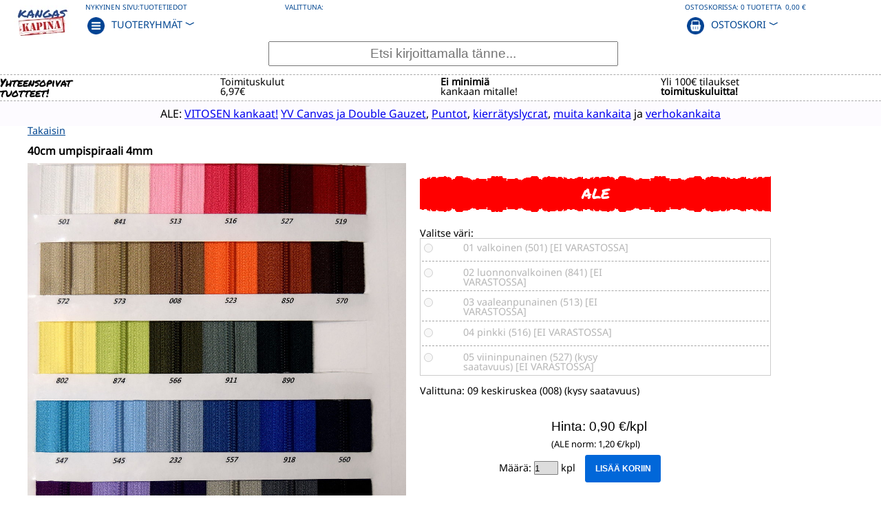

--- FILE ---
content_type: text/html; charset=UTF-8
request_url: https://kangaskapina.fi/?page=details&id=1168
body_size: 12234
content:

<!DOCTYPE html>
<html lang="fi">
<head>
    <!-- Google tag (gtag.js) -->
    <script defer src="https://www.googletagmanager.com/gtag/js?id=G-FYLBP85FZ7"></script>
    <script defer src="gtag.js"></script>
    <meta http-equiv="Content-Type" content="text/html; charset=utf-8" />
    <meta name="description" content="40cm umpispiraali 4mm ">
    <meta name="author" content="Sovelluskumppanit">
    <meta name="viewport" content="width=device-width, initial-scale=1.0"> 
    
    <meta property="og:title" content="40cm umpispiraali 4mm " />

    <!-- Styles -->
    <link rel="stylesheet" href="reset.css">
    <link rel="stylesheet" href="shop_style.css?v=3">
    <link rel="stylesheet" href="popup.css">  

    <!-- Favicon -->
    <link rel="shortcut icon" href="favicon.ico" type="image/x-icon">
    <link rel="icon" href="favicon.ico" type="image/x-icon">
    
    <!-- Fonts --> 
    <style>
        /* latin */
@font-face {
  font-family: 'Permanent Marker';
  font-style: normal;
  font-weight: 400;
  src: url(https://fonts.gstatic.com/s/permanentmarker/v16/Fh4uPib9Iyv2ucM6pGQMWimMp004La2Cfw.woff2) format('woff2');
  unicode-range: U+0000-00FF, U+0131, U+0152-0153, U+02BB-02BC, U+02C6, U+02DA, U+02DC, U+0304, U+0308, U+0329, U+2000-206F, U+2074, U+20AC, U+2122, U+2191, U+2193, U+2212, U+2215, U+FEFF, U+FFFD;
  font-display: swap;
}
/* cyrillic-ext */
@font-face {
  font-family: 'Noto Sans';
  font-style: normal;
  font-weight: 400;
  src: url(https://fonts.gstatic.com/s/notosans/v32/o-0IIpQlx3QUlC5A4PNr6DRAW_0.woff2) format('woff2');
  unicode-range: U+0460-052F, U+1C80-1C88, U+20B4, U+2DE0-2DFF, U+A640-A69F, U+FE2E-FE2F;
  font-display: swap;
}
/* cyrillic */
@font-face {
  font-family: 'Noto Sans';
  font-style: normal;
  font-weight: 400;
  src: url(https://fonts.gstatic.com/s/notosans/v32/o-0IIpQlx3QUlC5A4PNr4TRAW_0.woff2) format('woff2');
  unicode-range: U+0301, U+0400-045F, U+0490-0491, U+04B0-04B1, U+2116;
  font-display: swap;
}
/* devanagari */
@font-face {
  font-family: 'Noto Sans';
  font-style: normal;
  font-weight: 400;
  src: url(https://fonts.gstatic.com/s/notosans/v32/o-0IIpQlx3QUlC5A4PNr5DRAW_0.woff2) format('woff2');
  unicode-range: U+0900-097F, U+1CD0-1CF9, U+200C-200D, U+20A8, U+20B9, U+25CC, U+A830-A839, U+A8E0-A8FF;
  font-display: swap;
}
/* greek-ext */
@font-face {
  font-family: 'Noto Sans';
  font-style: normal;
  font-weight: 400;
  src: url(https://fonts.gstatic.com/s/notosans/v32/o-0IIpQlx3QUlC5A4PNr6TRAW_0.woff2) format('woff2');
  unicode-range: U+1F00-1FFF;
  font-display: swap;
}
/* greek */
@font-face {
  font-family: 'Noto Sans';
  font-style: normal;
  font-weight: 400;
  src: url(https://fonts.gstatic.com/s/notosans/v32/o-0IIpQlx3QUlC5A4PNr5jRAW_0.woff2) format('woff2');
  unicode-range: U+0370-03FF;
  font-display: swap;
}
/* vietnamese */
@font-face {
  font-family: 'Noto Sans';
  font-style: normal;
  font-weight: 400;
  src: url(https://fonts.gstatic.com/s/notosans/v32/o-0IIpQlx3QUlC5A4PNr6jRAW_0.woff2) format('woff2');
  unicode-range: U+0102-0103, U+0110-0111, U+0128-0129, U+0168-0169, U+01A0-01A1, U+01AF-01B0, U+0300-0301, U+0303-0304, U+0308-0309, U+0323, U+0329, U+1EA0-1EF9, U+20AB;
  font-display: swap;
}
/* latin-ext */
@font-face {
  font-family: 'Noto Sans';
  font-style: normal;
  font-weight: 400;
  src: url(https://fonts.gstatic.com/s/notosans/v32/o-0IIpQlx3QUlC5A4PNr6zRAW_0.woff2) format('woff2');
  unicode-range: U+0100-02AF, U+0304, U+0308, U+0329, U+1E00-1E9F, U+1EF2-1EFF, U+2020, U+20A0-20AB, U+20AD-20CF, U+2113, U+2C60-2C7F, U+A720-A7FF;
  font-display: swap;
}
/* latin */
@font-face {
  font-family: 'Noto Sans';
  font-style: normal;
  font-weight: 400;
  src: url(https://fonts.gstatic.com/s/notosans/v32/o-0IIpQlx3QUlC5A4PNr5TRA.woff2) format('woff2');
  unicode-range: U+0000-00FF, U+0131, U+0152-0153, U+02BB-02BC, U+02C6, U+02DA, U+02DC, U+0304, U+0308, U+0329, U+2000-206F, U+2074, U+20AC, U+2122, U+2191, U+2193, U+2212, U+2215, U+FEFF, U+FFFD;
  font-display: swap;
}
    </style>
    
    <!-- Icons -->
    <!-- <link href="https://maxcdn.bootstrapcdn.com/font-awesome/4.1.0/css/font-awesome.min.css" rel="stylesheet"> -->

  <!--[if lt IE 9]>
  <script src="http://html5shiv.googlecode.com/svn/trunk/html5.js"></script>
  <![endif]-->
  
  <title>40cm umpispiraali 4mm </title>
</head>
<body>
    <header>
        <div id="top_container">
                                            <div id="logo">
                <a href="?page=front"><img src="images/Kangaskapina_Logo.webp" alt="Kangaskapinan Logokuva - pieni" id="logo_image" width="84px" height="50px" /></a>
            </div>
            <div id="remaining_top_section" class="cf">
                <div id="menu_container">
                    <div class="menu_opener">
                        <div class="menu_details">
                            <span>Nykyinen sivu:</span><span>Tuotetiedot</span>
                        </div>
                        <div id="product_menu_opener">
                            <img class="menu_opener_img" width="25px" height="25px" alt="Valikon avauspainike" src="images/burger.png" /><span class="product_link menu_link">Tuoteryhmät&nbsp;</span><span class="opener_mark">&#65088;</span>
                        </div>
                    </div>
                    <div class="menu_opener">
                        <div class="menu_details">
                            <span>Valittuna:</span>
                            <span>&nbsp;</span>
                        </div>                    </div>
                    <div class="menu_opener">
                        <div class="menu_details">
                            <span>&nbsp;</span>
                        </div>                    </div>
                    <div class="menu_opener">
                        <div class="menu_details">
                            <span>Ostoskorissa:&nbsp;</span><span id="visible_cart_total_count">0</span><span>&nbsp;tuotetta&nbsp;&nbsp;</span><span class="visible_cart_total_sum">0,00 €</span>
                        </div>
                        <div id="cart_opener">
                            <img class="menu_opener_img" src="images/cart.png" alt="Ostoskorin avauspainike" width="25px" height="25px" /><span class="product_link menu_link">Ostoskori&nbsp;</span><span class="opener_mark">&#65088;</span>
                        </div>
                        <input type="hidden" id="cart_total_sum_in_cents" value="0" />
                        <input type="hidden" id="cart_total_count" value="0" />
                    </div>
                                    </div>  

                <div id="menu_items_container">
                    <ol id="product_menu" class="menu_items_style">
                                    <li class="resp_menuitem menu_main_item_style">                            <ol class="sub_menu_style">
                                <li class="sub_menu_opener">
                                    <span class="product_link">Trikoot&nbsp;</span><span class="opener_mark">&#65088;</span>
                                </li>                                <li class="resp_menuitem_sub">
                                    <a href="?page=list&category=128" class="product_link sub_link">Kaikki</a>
                                </li>                                <li class="resp_menuitem_sub">
                                    <a href="?page=list&category=131" class="product_link sub_link">Yksiväriset</a>
                                </li>                                <li class="resp_menuitem_sub">
                                    <a href="?page=list&category=159" class="product_link sub_link">Kuviolliset </a>
                                </li>                                <li class="resp_menuitem_sub">
                                    <a href="?page=list&category=158" class="product_link sub_link">Kuviolliset - LÖYTÖ</a>
                                </li>                                <li class="resp_menuitem_sub">
                                    <a href="?page=list&category=23" class="product_link sub_link">Viskoositrikoo</a>
                                </li>                            </ol>                        </li>                        <li class="resp_menuitem menu_main_item_style">                            <ol class="sub_menu_style">
                                <li class="sub_menu_opener">
                                    <span class="product_link">Colleget&nbsp;</span><span class="opener_mark">&#65088;</span>
                                </li>                                <li class="resp_menuitem_sub">
                                    <a href="?page=list&category=129" class="product_link sub_link">Kaikki</a>
                                </li>                                <li class="resp_menuitem_sub">
                                    <a href="?page=list&category=133" class="product_link sub_link">Yksiväriset</a>
                                </li>                                <li class="resp_menuitem_sub">
                                    <a href="?page=list&category=134" class="product_link sub_link">Kuviolliset</a>
                                </li>                            </ol>                        </li>                        <li class="resp_menuitem menu_main_item_style">                            <ol class="sub_menu_style">
                                <li class="sub_menu_opener">
                                    <span class="product_link">Kudotut kankaat&nbsp;</span><span class="opener_mark">&#65088;</span>
                                </li>                                <li class="resp_menuitem_sub">
                                    <a href="?page=list&category=130" class="product_link sub_link">Kaikki</a>
                                </li>                                <li class="resp_menuitem_sub">
                                    <a href="?page=list&category=136" class="product_link sub_link">Yksiväriset</a>
                                </li>                                <li class="resp_menuitem_sub">
                                    <a href="?page=list&category=170" class="product_link sub_link">Kuviolliset (uudet)</a>
                                </li>                                <li class="resp_menuitem_sub">
                                    <a href="?page=list&category=137" class="product_link sub_link">Kuviolliset - POISTO</a>
                                </li>                            </ol>                        </li>                        <li class="resp_menuitem menu_main_item_style">                            <a href="?page=list&category=135" class="product_link">Resorit</a>                        </li>                        <li class="resp_menuitem menu_main_item_style">                            <a href="?page=list&category=154" class="product_link">Lycrat</a>                        </li>                        <li class="resp_menuitem menu_main_item_style">                            <a href="?page=list&category=153" class="product_link">Puntoneulokset</a>                        </li>                        <li class="resp_menuitem menu_main_item_style">                            <a href="?page=list&category=172" class="product_link">Valmiit tuotteet</a>                        </li>                        <li class="resp_menuitem menu_main_item_style">                            <a href="?page=list&category=157" class="product_link">---- Neulelangat & puikot --> (ALE!)</a>                        </li>                        <li class="resp_menuitem menu_main_item_style">                            <ol class="sub_menu_style">
                                <li class="sub_menu_opener">
                                    <span class="product_link">Verhokankaat&nbsp;</span><span class="opener_mark">&#65088;</span>
                                </li>                                <li class="resp_menuitem_sub">
                                    <a href="?page=list&category=148" class="product_link sub_link">Kaikki</a>
                                </li>                                <li class="resp_menuitem_sub">
                                    <a href="?page=list&category=149" class="product_link sub_link">Yksiväriset</a>
                                </li>                                <li class="resp_menuitem_sub">
                                    <a href="?page=list&category=150" class="product_link sub_link">Kuviolliset - POISTO</a>
                                </li>                            </ol>                        </li>                        <li class="resp_menuitem menu_main_item_style">                            <ol class="sub_menu_style">
                                <li class="sub_menu_opener">
                                    <span class="product_link">Muut kankaat ja tuotteet&nbsp;</span><span class="opener_mark">&#65088;</span>
                                </li>                                <li class="resp_menuitem_sub">
                                    <a href="?page=list&category=142" class="product_link sub_link">Kaikki</a>
                                </li>                                <li class="resp_menuitem_sub">
                                    <a href="?page=list&category=160" class="product_link sub_link">Turkikset</a>
                                </li>                                <li class="resp_menuitem_sub">
                                    <a href="?page=list&category=161" class="product_link sub_link">Keinonahat ja kalvopintaiset</a>
                                </li>                                <li class="resp_menuitem_sub">
                                    <a href="?page=list&category=162" class="product_link sub_link">Pitsit</a>
                                </li>                                <li class="resp_menuitem_sub">
                                    <a href="?page=list&category=163" class="product_link sub_link">Tyllit</a>
                                </li>                                <li class="resp_menuitem_sub">
                                    <a href="?page=list&category=164" class="product_link sub_link">Muut verkkomaiset ja ohuet</a>
                                </li>                                <li class="resp_menuitem_sub">
                                    <a href="?page=list&category=165" class="product_link sub_link">Kangasmaskit</a>
                                </li>                                <li class="resp_menuitem_sub">
                                    <a href="?page=list&category=166" class="product_link sub_link">Pikeet</a>
                                </li>                                <li class="resp_menuitem_sub">
                                    <a href="?page=list&category=167" class="product_link sub_link">Ulkoverhoilu</a>
                                </li>                                <li class="resp_menuitem_sub">
                                    <a href="?page=list&category=168" class="product_link sub_link">Scuba, tweed yms..</a>
                                </li>                                <li class="resp_menuitem_sub">
                                    <a href="?page=list&category=169" class="product_link sub_link">Muut sekalaiset</a>
                                </li>                            </ol>                        </li>                        <li class="resp_menuitem menu_main_item_style">                            <a href="?page=list&category=139" class="product_link">Kaavat</a>                        </li>                        <li class="resp_menuitem menu_main_item_style">                            <ol class="sub_menu_style">
                                <li class="sub_menu_opener">
                                    <span class="product_link">Ompelutarvikkeet&nbsp;</span><span class="opener_mark">&#65088;</span>
                                </li>                                <li class="resp_menuitem_sub">
                                    <a href="?page=list&category=143" class="product_link sub_link">Kaikki</a>
                                </li>                                <li class="resp_menuitem_sub">
                                    <a href="?page=list&category=138" class="product_link sub_link">Langat</a>
                                </li>                                <li class="resp_menuitem_sub">
                                    <a href="?page=list&category=144" class="product_link sub_link">Neulat</a>
                                </li>                                <li class="resp_menuitem_sub">
                                    <a href="?page=list&category=151" class="product_link sub_link">Vetoketjut</a>
                                </li>                                <li class="resp_menuitem_sub">
                                    <a href="?page=list&category=145" class="product_link sub_link">Kuminauhat, nauhat</a>
                                </li>                                <li class="resp_menuitem_sub">
                                    <a href="?page=list&category=146" class="product_link sub_link">Kalvot, merkit, koristeet</a>
                                </li>                                <li class="resp_menuitem_sub">
                                    <a href="?page=list&category=152" class="product_link sub_link">Nepparit</a>
                                </li>                                <li class="resp_menuitem_sub">
                                    <a href="?page=list&category=147" class="product_link sub_link">Muut tarvikkeet</a>
                                </li>                            </ol>                        </li>                        <li class="resp_menuitem menu_main_item_style">                            <a href="?page=list&category=114" class="product_link">Palakankaat</a>                        </li>                        <!--<li class="resp_menuitem menu_main_item_style">
                            <a href="?page=list&sort=newest_desc" class="product_link">UUTUUDET</a>
                        </li>-->
                        <li class="resp_menuitem menu_main_item_style">
                            <a href="?page=list&filter=sale" class="product_link notice_this low_stock_link">ALETUOTTEET</a>
                        </li>
                        <!--<li class="resp_menuitem menu_main_item_style">
                            <a href="?page=list&filter=" class="product_link">LOPPUVIA</a>
                        </li>-->
                    </ol>
                                        <ol id="cart_menu" class="cart_items_style">
                        <li class="resp_menuitem">
                            <div id="cart_top" class="cf"><a href="?page=basket" class="cart_link" style="color:#004590;">KASSALLE</a></div>
                            <div id="cart_content" class="cf">
                                                            </div>
                            <div id="cart_total">
                                <p>Yhteensä:&nbsp;<span class="visible_cart_total_sum">0,00 €</span></p>
                            </div>
                            <div id="cart_footer">
                                <a href="?page=basket" class="cart_link">KASSALLE</a>
                                <a href="#" class="cart_link no_linking right" id="clear_cart">Tyhjennä ostoskori</a>
                            </div>
                            <input type="hidden" id="total_sum_in_cents" value="0" />
                        </li>
                    </ol>
                </div>
            </div>
        </div>
    </header>
    <form method="get" class="page_form">
        <input type="hidden" name="page" value="list" />
        <div id="searchbar">
            <div id="top_section" class="cf">
                <div id="search_field">
                    <input type="text" id="search_key" name="search_key" placeholder="Etsi kirjoittamalla tänne..." autocomplete="off" maxlength="200" /><input type="submit" style="display: none" />
                </div>
            </div>
            <div id="result_section">
                <div id="searchbox" class="cf">
                    <div id="current_search_selection">
                        <div class="selected_criteria full_width cf">
                            <p class="search_title">Haussa nyt mukana olevat ehdot:</p>
                        </div>
                        <div class="selected_criteria">
                            <p class="search_title">Nimi</p><input name="s_name" id="s_name" readonly class="crit_field" />
                        </div>
                        <div class="selected_criteria">
                            <p class="search_title">Materiaali</p><input name="s_comp" id="s_comp" readonly class="crit_field" />
                        </div>
                        <div class="selected_criteria">
                            <p class="search_title">Kuvausteksti</p><input name="s_desc" id="s_desc" readonly class="crit_field" />
                        </div>
                        <div class="selected_criteria cf">
                            <input type="button" id="clear_selected" value="Tyhjennä" />
                        </div>
                    </div>
                </div>
                <div id="search_results"></div>
            </div>
        </div>
    </form>
    <div id="fullw_notices_section"> 
        <div class="fullw_notices_item keybar">
            <p class="key_point" id="slogantext">Yhteensopivat<br />tuotteet!</p>
            <p class="key_point_separator">&nbsp;</p>
            <p class="key_point">Toimituskulut<br />6,97€</p>
            <p class="key_point_separator">&nbsp;</p>
            <p class="key_point"><span style="font-weight: bold">Ei minimiä</span><br />kankaan mitalle!</p>
            <p class="key_point_separator">&nbsp;</p>
            <p class="key_point">Yli 100€ tilaukset<br /><span style="font-weight: bold">toimituskuluitta!</span></p>
        </div>    
        <div class="fullw_notices_item infobar animateThis">
            <span>ALE: <a href="https://kangaskapina.fi/?page=list&search_key=vitosen">VITOSEN kankaat!</a> <a href="https://kangaskapina.fi/?page=list&category=136">YV Canvas ja Double Gauzet</a>, <a href="https://kangaskapina.fi/?page=list&category=153">Puntot</a>, <a href="https://kangaskapina.fi/?page=list&category=154">kierrätyslycrat</a>, <a href="https://kangaskapina.fi/?page=list&category=142">muita kankaita</a> ja <a href="https://kangaskapina.fi/?page=list&category=148">verhokankaita</a></span>
        </div>
            <input type="hidden" id="cart_id" />
    
    <div id="details">
        <script>
    var option_images = new Object();
    var products = new Object();
    products["1168"] =  { name : "40cm umpispiraali 4mm ", price_in_cents: 90, formatted_price : "0,90 €/kpl", unit : "kpl" };</script>
<script type="application/ld+json">
{
  "@context": "https://schema.org/",
  "@type": "Product",
  "name": "40cm umpispiraali 4mm ",
  "image": "/resources/images/1168/1.jpg",
  "brand":"Kangaskapina",
  "sku": "1168-0",
  "width": "0",
  "weight": "0",
  "material": "",
  "url": "https://kangaskapina.fi/?page=details&id=1168",
  "description": "&lt;p&gt;Niin sanottu leninkiketju: ohut 4mm spiraaliketju, joka aukeaa vain toisesta p&amp;auml;&amp;auml;st&amp;auml;&amp;auml;n. Sopii hameisiin\/mekkoihin, trikoohaalareihin ym. kohteisiin, joissa alempaa p&amp;auml;&amp;auml;t&amp;auml; ei ole tarkoitus avata.&lt;\/p&gt;\r\n",
  "mpn": "1168",
     "offers": [
        {
    "@type": "Offer",
    "sku": "1168-754",
    "priceCurrency": "EUR",
    "price": "0.9",
    "priceValidUntil": "2027-01-24",
    "itemCondition": "http://schema.org/NewCondition",
    "url": "https://kangaskapina.fi/?page=details&id=1168&opt=754",
    "availability": "http://schema.org/OutOfStock",
    "shippingDetails": {
          "@type": "OfferShippingDetails",
          "shippingRate": {
            "@type": "MonetaryAmount",
            "value": 5.90,
            "currency": "EUR"
          },
          "shippingDestination": {
            "@type": "DefinedRegion",
            "addressCountry": "FI"
          },
          "deliveryTime": {
            "@type": "ShippingDeliveryTime",
            "handlingTime": {
              "@type": "QuantitativeValue",
              "minValue": 0,
              "maxValue": 1,
              "unitCode": "DAY"
            },
            "transitTime": {
              "@type": "QuantitativeValue",
              "minValue": 1,
              "maxValue": 5,
              "unitCode": "DAY"
            }
          }
        },
    "hasMerchantReturnPolicy": {
          "@type": "MerchantReturnPolicy",
          "applicableCountry": "FI",          "returnPolicyCategory": "https://schema.org/MerchantReturnFiniteReturnWindow",
          "merchantReturnDays": 14,
          "returnMethod": "https://schema.org/ReturnByMail",
          "returnFees": "https://schema.org/FreeReturn"        }
    }
  ,{
    "@type": "Offer",
    "sku": "1168-753",
    "priceCurrency": "EUR",
    "price": "0.9",
    "priceValidUntil": "2027-01-24",
    "itemCondition": "http://schema.org/NewCondition",
    "url": "https://kangaskapina.fi/?page=details&id=1168&opt=753",
    "availability": "http://schema.org/OutOfStock",
    "shippingDetails": {
          "@type": "OfferShippingDetails",
          "shippingRate": {
            "@type": "MonetaryAmount",
            "value": 5.90,
            "currency": "EUR"
          },
          "shippingDestination": {
            "@type": "DefinedRegion",
            "addressCountry": "FI"
          },
          "deliveryTime": {
            "@type": "ShippingDeliveryTime",
            "handlingTime": {
              "@type": "QuantitativeValue",
              "minValue": 0,
              "maxValue": 1,
              "unitCode": "DAY"
            },
            "transitTime": {
              "@type": "QuantitativeValue",
              "minValue": 1,
              "maxValue": 5,
              "unitCode": "DAY"
            }
          }
        },
    "hasMerchantReturnPolicy": {
          "@type": "MerchantReturnPolicy",
          "applicableCountry": "FI",          "returnPolicyCategory": "https://schema.org/MerchantReturnFiniteReturnWindow",
          "merchantReturnDays": 14,
          "returnMethod": "https://schema.org/ReturnByMail",
          "returnFees": "https://schema.org/FreeReturn"        }
    }
  ,{
    "@type": "Offer",
    "sku": "1168-752",
    "priceCurrency": "EUR",
    "price": "0.9",
    "priceValidUntil": "2027-01-24",
    "itemCondition": "http://schema.org/NewCondition",
    "url": "https://kangaskapina.fi/?page=details&id=1168&opt=752",
    "availability": "http://schema.org/OutOfStock",
    "shippingDetails": {
          "@type": "OfferShippingDetails",
          "shippingRate": {
            "@type": "MonetaryAmount",
            "value": 5.90,
            "currency": "EUR"
          },
          "shippingDestination": {
            "@type": "DefinedRegion",
            "addressCountry": "FI"
          },
          "deliveryTime": {
            "@type": "ShippingDeliveryTime",
            "handlingTime": {
              "@type": "QuantitativeValue",
              "minValue": 0,
              "maxValue": 1,
              "unitCode": "DAY"
            },
            "transitTime": {
              "@type": "QuantitativeValue",
              "minValue": 1,
              "maxValue": 5,
              "unitCode": "DAY"
            }
          }
        },
    "hasMerchantReturnPolicy": {
          "@type": "MerchantReturnPolicy",
          "applicableCountry": "FI",          "returnPolicyCategory": "https://schema.org/MerchantReturnFiniteReturnWindow",
          "merchantReturnDays": 14,
          "returnMethod": "https://schema.org/ReturnByMail",
          "returnFees": "https://schema.org/FreeReturn"        }
    }
  ,{
    "@type": "Offer",
    "sku": "1168-751",
    "priceCurrency": "EUR",
    "price": "0.9",
    "priceValidUntil": "2027-01-24",
    "itemCondition": "http://schema.org/NewCondition",
    "url": "https://kangaskapina.fi/?page=details&id=1168&opt=751",
    "availability": "http://schema.org/OutOfStock",
    "shippingDetails": {
          "@type": "OfferShippingDetails",
          "shippingRate": {
            "@type": "MonetaryAmount",
            "value": 5.90,
            "currency": "EUR"
          },
          "shippingDestination": {
            "@type": "DefinedRegion",
            "addressCountry": "FI"
          },
          "deliveryTime": {
            "@type": "ShippingDeliveryTime",
            "handlingTime": {
              "@type": "QuantitativeValue",
              "minValue": 0,
              "maxValue": 1,
              "unitCode": "DAY"
            },
            "transitTime": {
              "@type": "QuantitativeValue",
              "minValue": 1,
              "maxValue": 5,
              "unitCode": "DAY"
            }
          }
        },
    "hasMerchantReturnPolicy": {
          "@type": "MerchantReturnPolicy",
          "applicableCountry": "FI",          "returnPolicyCategory": "https://schema.org/MerchantReturnFiniteReturnWindow",
          "merchantReturnDays": 14,
          "returnMethod": "https://schema.org/ReturnByMail",
          "returnFees": "https://schema.org/FreeReturn"        }
    }
  ,{
    "@type": "Offer",
    "sku": "1168-750",
    "priceCurrency": "EUR",
    "price": "0.9",
    "priceValidUntil": "2027-01-24",
    "itemCondition": "http://schema.org/NewCondition",
    "url": "https://kangaskapina.fi/?page=details&id=1168&opt=750",
    "availability": "http://schema.org/OutOfStock",
    "shippingDetails": {
          "@type": "OfferShippingDetails",
          "shippingRate": {
            "@type": "MonetaryAmount",
            "value": 5.90,
            "currency": "EUR"
          },
          "shippingDestination": {
            "@type": "DefinedRegion",
            "addressCountry": "FI"
          },
          "deliveryTime": {
            "@type": "ShippingDeliveryTime",
            "handlingTime": {
              "@type": "QuantitativeValue",
              "minValue": 0,
              "maxValue": 1,
              "unitCode": "DAY"
            },
            "transitTime": {
              "@type": "QuantitativeValue",
              "minValue": 1,
              "maxValue": 5,
              "unitCode": "DAY"
            }
          }
        },
    "hasMerchantReturnPolicy": {
          "@type": "MerchantReturnPolicy",
          "applicableCountry": "FI",          "returnPolicyCategory": "https://schema.org/MerchantReturnFiniteReturnWindow",
          "merchantReturnDays": 14,
          "returnMethod": "https://schema.org/ReturnByMail",
          "returnFees": "https://schema.org/FreeReturn"        }
    }
  ,{
    "@type": "Offer",
    "sku": "1168-749",
    "priceCurrency": "EUR",
    "price": "0.9",
    "priceValidUntil": "2027-01-24",
    "itemCondition": "http://schema.org/NewCondition",
    "url": "https://kangaskapina.fi/?page=details&id=1168&opt=749",
    "availability": "http://schema.org/OutOfStock",
    "shippingDetails": {
          "@type": "OfferShippingDetails",
          "shippingRate": {
            "@type": "MonetaryAmount",
            "value": 5.90,
            "currency": "EUR"
          },
          "shippingDestination": {
            "@type": "DefinedRegion",
            "addressCountry": "FI"
          },
          "deliveryTime": {
            "@type": "ShippingDeliveryTime",
            "handlingTime": {
              "@type": "QuantitativeValue",
              "minValue": 0,
              "maxValue": 1,
              "unitCode": "DAY"
            },
            "transitTime": {
              "@type": "QuantitativeValue",
              "minValue": 1,
              "maxValue": 5,
              "unitCode": "DAY"
            }
          }
        },
    "hasMerchantReturnPolicy": {
          "@type": "MerchantReturnPolicy",
          "applicableCountry": "FI",          "returnPolicyCategory": "https://schema.org/MerchantReturnFiniteReturnWindow",
          "merchantReturnDays": 14,
          "returnMethod": "https://schema.org/ReturnByMail",
          "returnFees": "https://schema.org/FreeReturn"        }
    }
  ,{
    "@type": "Offer",
    "sku": "1168-748",
    "priceCurrency": "EUR",
    "price": "0.9",
    "priceValidUntil": "2027-01-24",
    "itemCondition": "http://schema.org/NewCondition",
    "url": "https://kangaskapina.fi/?page=details&id=1168&opt=748",
    "availability": "http://schema.org/OutOfStock",
    "shippingDetails": {
          "@type": "OfferShippingDetails",
          "shippingRate": {
            "@type": "MonetaryAmount",
            "value": 5.90,
            "currency": "EUR"
          },
          "shippingDestination": {
            "@type": "DefinedRegion",
            "addressCountry": "FI"
          },
          "deliveryTime": {
            "@type": "ShippingDeliveryTime",
            "handlingTime": {
              "@type": "QuantitativeValue",
              "minValue": 0,
              "maxValue": 1,
              "unitCode": "DAY"
            },
            "transitTime": {
              "@type": "QuantitativeValue",
              "minValue": 1,
              "maxValue": 5,
              "unitCode": "DAY"
            }
          }
        },
    "hasMerchantReturnPolicy": {
          "@type": "MerchantReturnPolicy",
          "applicableCountry": "FI",          "returnPolicyCategory": "https://schema.org/MerchantReturnFiniteReturnWindow",
          "merchantReturnDays": 14,
          "returnMethod": "https://schema.org/ReturnByMail",
          "returnFees": "https://schema.org/FreeReturn"        }
    }
  ,{
    "@type": "Offer",
    "sku": "1168-1634",
    "priceCurrency": "EUR",
    "price": "0.9",
    "priceValidUntil": "2027-01-24",
    "itemCondition": "http://schema.org/NewCondition",
    "url": "https://kangaskapina.fi/?page=details&id=1168&opt=1634",
    "availability": "http://schema.org/OutOfStock",
    "shippingDetails": {
          "@type": "OfferShippingDetails",
          "shippingRate": {
            "@type": "MonetaryAmount",
            "value": 5.90,
            "currency": "EUR"
          },
          "shippingDestination": {
            "@type": "DefinedRegion",
            "addressCountry": "FI"
          },
          "deliveryTime": {
            "@type": "ShippingDeliveryTime",
            "handlingTime": {
              "@type": "QuantitativeValue",
              "minValue": 0,
              "maxValue": 1,
              "unitCode": "DAY"
            },
            "transitTime": {
              "@type": "QuantitativeValue",
              "minValue": 1,
              "maxValue": 5,
              "unitCode": "DAY"
            }
          }
        },
    "hasMerchantReturnPolicy": {
          "@type": "MerchantReturnPolicy",
          "applicableCountry": "FI",          "returnPolicyCategory": "https://schema.org/MerchantReturnFiniteReturnWindow",
          "merchantReturnDays": 14,
          "returnMethod": "https://schema.org/ReturnByMail",
          "returnFees": "https://schema.org/FreeReturn"        }
    }
  ,{
    "@type": "Offer",
    "sku": "1168-746",
    "priceCurrency": "EUR",
    "price": "0.9",
    "priceValidUntil": "2027-01-24",
    "itemCondition": "http://schema.org/NewCondition",
    "url": "https://kangaskapina.fi/?page=details&id=1168&opt=746",
    "availability": "http://schema.org/InStock",
    "shippingDetails": {
          "@type": "OfferShippingDetails",
          "shippingRate": {
            "@type": "MonetaryAmount",
            "value": 5.90,
            "currency": "EUR"
          },
          "shippingDestination": {
            "@type": "DefinedRegion",
            "addressCountry": "FI"
          },
          "deliveryTime": {
            "@type": "ShippingDeliveryTime",
            "handlingTime": {
              "@type": "QuantitativeValue",
              "minValue": 0,
              "maxValue": 1,
              "unitCode": "DAY"
            },
            "transitTime": {
              "@type": "QuantitativeValue",
              "minValue": 1,
              "maxValue": 5,
              "unitCode": "DAY"
            }
          }
        },
    "hasMerchantReturnPolicy": {
          "@type": "MerchantReturnPolicy",
          "applicableCountry": "FI",          "returnPolicyCategory": "https://schema.org/MerchantReturnFiniteReturnWindow",
          "merchantReturnDays": 14,
          "returnMethod": "https://schema.org/ReturnByMail",
          "returnFees": "https://schema.org/FreeReturn"        }
    }
  ,{
    "@type": "Offer",
    "sku": "1168-745",
    "priceCurrency": "EUR",
    "price": "0.9",
    "priceValidUntil": "2027-01-24",
    "itemCondition": "http://schema.org/NewCondition",
    "url": "https://kangaskapina.fi/?page=details&id=1168&opt=745",
    "availability": "http://schema.org/InStock",
    "shippingDetails": {
          "@type": "OfferShippingDetails",
          "shippingRate": {
            "@type": "MonetaryAmount",
            "value": 5.90,
            "currency": "EUR"
          },
          "shippingDestination": {
            "@type": "DefinedRegion",
            "addressCountry": "FI"
          },
          "deliveryTime": {
            "@type": "ShippingDeliveryTime",
            "handlingTime": {
              "@type": "QuantitativeValue",
              "minValue": 0,
              "maxValue": 1,
              "unitCode": "DAY"
            },
            "transitTime": {
              "@type": "QuantitativeValue",
              "minValue": 1,
              "maxValue": 5,
              "unitCode": "DAY"
            }
          }
        },
    "hasMerchantReturnPolicy": {
          "@type": "MerchantReturnPolicy",
          "applicableCountry": "FI",          "returnPolicyCategory": "https://schema.org/MerchantReturnFiniteReturnWindow",
          "merchantReturnDays": 14,
          "returnMethod": "https://schema.org/ReturnByMail",
          "returnFees": "https://schema.org/FreeReturn"        }
    }
  ,{
    "@type": "Offer",
    "sku": "1168-744",
    "priceCurrency": "EUR",
    "price": "0.9",
    "priceValidUntil": "2027-01-24",
    "itemCondition": "http://schema.org/NewCondition",
    "url": "https://kangaskapina.fi/?page=details&id=1168&opt=744",
    "availability": "http://schema.org/OutOfStock",
    "shippingDetails": {
          "@type": "OfferShippingDetails",
          "shippingRate": {
            "@type": "MonetaryAmount",
            "value": 5.90,
            "currency": "EUR"
          },
          "shippingDestination": {
            "@type": "DefinedRegion",
            "addressCountry": "FI"
          },
          "deliveryTime": {
            "@type": "ShippingDeliveryTime",
            "handlingTime": {
              "@type": "QuantitativeValue",
              "minValue": 0,
              "maxValue": 1,
              "unitCode": "DAY"
            },
            "transitTime": {
              "@type": "QuantitativeValue",
              "minValue": 1,
              "maxValue": 5,
              "unitCode": "DAY"
            }
          }
        },
    "hasMerchantReturnPolicy": {
          "@type": "MerchantReturnPolicy",
          "applicableCountry": "FI",          "returnPolicyCategory": "https://schema.org/MerchantReturnFiniteReturnWindow",
          "merchantReturnDays": 14,
          "returnMethod": "https://schema.org/ReturnByMail",
          "returnFees": "https://schema.org/FreeReturn"        }
    }
  ,{
    "@type": "Offer",
    "sku": "1168-743",
    "priceCurrency": "EUR",
    "price": "0.9",
    "priceValidUntil": "2027-01-24",
    "itemCondition": "http://schema.org/NewCondition",
    "url": "https://kangaskapina.fi/?page=details&id=1168&opt=743",
    "availability": "http://schema.org/OutOfStock",
    "shippingDetails": {
          "@type": "OfferShippingDetails",
          "shippingRate": {
            "@type": "MonetaryAmount",
            "value": 5.90,
            "currency": "EUR"
          },
          "shippingDestination": {
            "@type": "DefinedRegion",
            "addressCountry": "FI"
          },
          "deliveryTime": {
            "@type": "ShippingDeliveryTime",
            "handlingTime": {
              "@type": "QuantitativeValue",
              "minValue": 0,
              "maxValue": 1,
              "unitCode": "DAY"
            },
            "transitTime": {
              "@type": "QuantitativeValue",
              "minValue": 1,
              "maxValue": 5,
              "unitCode": "DAY"
            }
          }
        },
    "hasMerchantReturnPolicy": {
          "@type": "MerchantReturnPolicy",
          "applicableCountry": "FI",          "returnPolicyCategory": "https://schema.org/MerchantReturnFiniteReturnWindow",
          "merchantReturnDays": 14,
          "returnMethod": "https://schema.org/ReturnByMail",
          "returnFees": "https://schema.org/FreeReturn"        }
    }
  ,{
    "@type": "Offer",
    "sku": "1168-742",
    "priceCurrency": "EUR",
    "price": "0.9",
    "priceValidUntil": "2027-01-24",
    "itemCondition": "http://schema.org/NewCondition",
    "url": "https://kangaskapina.fi/?page=details&id=1168&opt=742",
    "availability": "http://schema.org/InStock",
    "shippingDetails": {
          "@type": "OfferShippingDetails",
          "shippingRate": {
            "@type": "MonetaryAmount",
            "value": 5.90,
            "currency": "EUR"
          },
          "shippingDestination": {
            "@type": "DefinedRegion",
            "addressCountry": "FI"
          },
          "deliveryTime": {
            "@type": "ShippingDeliveryTime",
            "handlingTime": {
              "@type": "QuantitativeValue",
              "minValue": 0,
              "maxValue": 1,
              "unitCode": "DAY"
            },
            "transitTime": {
              "@type": "QuantitativeValue",
              "minValue": 1,
              "maxValue": 5,
              "unitCode": "DAY"
            }
          }
        },
    "hasMerchantReturnPolicy": {
          "@type": "MerchantReturnPolicy",
          "applicableCountry": "FI",          "returnPolicyCategory": "https://schema.org/MerchantReturnFiniteReturnWindow",
          "merchantReturnDays": 14,
          "returnMethod": "https://schema.org/ReturnByMail",
          "returnFees": "https://schema.org/FreeReturn"        }
    }
  ,{
    "@type": "Offer",
    "sku": "1168-741",
    "priceCurrency": "EUR",
    "price": "0.9",
    "priceValidUntil": "2027-01-24",
    "itemCondition": "http://schema.org/NewCondition",
    "url": "https://kangaskapina.fi/?page=details&id=1168&opt=741",
    "availability": "http://schema.org/OutOfStock",
    "shippingDetails": {
          "@type": "OfferShippingDetails",
          "shippingRate": {
            "@type": "MonetaryAmount",
            "value": 5.90,
            "currency": "EUR"
          },
          "shippingDestination": {
            "@type": "DefinedRegion",
            "addressCountry": "FI"
          },
          "deliveryTime": {
            "@type": "ShippingDeliveryTime",
            "handlingTime": {
              "@type": "QuantitativeValue",
              "minValue": 0,
              "maxValue": 1,
              "unitCode": "DAY"
            },
            "transitTime": {
              "@type": "QuantitativeValue",
              "minValue": 1,
              "maxValue": 5,
              "unitCode": "DAY"
            }
          }
        },
    "hasMerchantReturnPolicy": {
          "@type": "MerchantReturnPolicy",
          "applicableCountry": "FI",          "returnPolicyCategory": "https://schema.org/MerchantReturnFiniteReturnWindow",
          "merchantReturnDays": 14,
          "returnMethod": "https://schema.org/ReturnByMail",
          "returnFees": "https://schema.org/FreeReturn"        }
    }
  ,{
    "@type": "Offer",
    "sku": "1168-1633",
    "priceCurrency": "EUR",
    "price": "0.9",
    "priceValidUntil": "2027-01-24",
    "itemCondition": "http://schema.org/NewCondition",
    "url": "https://kangaskapina.fi/?page=details&id=1168&opt=1633",
    "availability": "http://schema.org/InStock",
    "shippingDetails": {
          "@type": "OfferShippingDetails",
          "shippingRate": {
            "@type": "MonetaryAmount",
            "value": 5.90,
            "currency": "EUR"
          },
          "shippingDestination": {
            "@type": "DefinedRegion",
            "addressCountry": "FI"
          },
          "deliveryTime": {
            "@type": "ShippingDeliveryTime",
            "handlingTime": {
              "@type": "QuantitativeValue",
              "minValue": 0,
              "maxValue": 1,
              "unitCode": "DAY"
            },
            "transitTime": {
              "@type": "QuantitativeValue",
              "minValue": 1,
              "maxValue": 5,
              "unitCode": "DAY"
            }
          }
        },
    "hasMerchantReturnPolicy": {
          "@type": "MerchantReturnPolicy",
          "applicableCountry": "FI",          "returnPolicyCategory": "https://schema.org/MerchantReturnFiniteReturnWindow",
          "merchantReturnDays": 14,
          "returnMethod": "https://schema.org/ReturnByMail",
          "returnFees": "https://schema.org/FreeReturn"        }
    }
  ,{
    "@type": "Offer",
    "sku": "1168-739",
    "priceCurrency": "EUR",
    "price": "0.9",
    "priceValidUntil": "2027-01-24",
    "itemCondition": "http://schema.org/NewCondition",
    "url": "https://kangaskapina.fi/?page=details&id=1168&opt=739",
    "availability": "http://schema.org/InStock",
    "shippingDetails": {
          "@type": "OfferShippingDetails",
          "shippingRate": {
            "@type": "MonetaryAmount",
            "value": 5.90,
            "currency": "EUR"
          },
          "shippingDestination": {
            "@type": "DefinedRegion",
            "addressCountry": "FI"
          },
          "deliveryTime": {
            "@type": "ShippingDeliveryTime",
            "handlingTime": {
              "@type": "QuantitativeValue",
              "minValue": 0,
              "maxValue": 1,
              "unitCode": "DAY"
            },
            "transitTime": {
              "@type": "QuantitativeValue",
              "minValue": 1,
              "maxValue": 5,
              "unitCode": "DAY"
            }
          }
        },
    "hasMerchantReturnPolicy": {
          "@type": "MerchantReturnPolicy",
          "applicableCountry": "FI",          "returnPolicyCategory": "https://schema.org/MerchantReturnFiniteReturnWindow",
          "merchantReturnDays": 14,
          "returnMethod": "https://schema.org/ReturnByMail",
          "returnFees": "https://schema.org/FreeReturn"        }
    }
  ,{
    "@type": "Offer",
    "sku": "1168-718",
    "priceCurrency": "EUR",
    "price": "0.9",
    "priceValidUntil": "2027-01-24",
    "itemCondition": "http://schema.org/NewCondition",
    "url": "https://kangaskapina.fi/?page=details&id=1168&opt=718",
    "availability": "http://schema.org/InStock",
    "shippingDetails": {
          "@type": "OfferShippingDetails",
          "shippingRate": {
            "@type": "MonetaryAmount",
            "value": 5.90,
            "currency": "EUR"
          },
          "shippingDestination": {
            "@type": "DefinedRegion",
            "addressCountry": "FI"
          },
          "deliveryTime": {
            "@type": "ShippingDeliveryTime",
            "handlingTime": {
              "@type": "QuantitativeValue",
              "minValue": 0,
              "maxValue": 1,
              "unitCode": "DAY"
            },
            "transitTime": {
              "@type": "QuantitativeValue",
              "minValue": 1,
              "maxValue": 5,
              "unitCode": "DAY"
            }
          }
        },
    "hasMerchantReturnPolicy": {
          "@type": "MerchantReturnPolicy",
          "applicableCountry": "FI",          "returnPolicyCategory": "https://schema.org/MerchantReturnFiniteReturnWindow",
          "merchantReturnDays": 14,
          "returnMethod": "https://schema.org/ReturnByMail",
          "returnFees": "https://schema.org/FreeReturn"        }
    }
  ,{
    "@type": "Offer",
    "sku": "1168-717",
    "priceCurrency": "EUR",
    "price": "0.9",
    "priceValidUntil": "2027-01-24",
    "itemCondition": "http://schema.org/NewCondition",
    "url": "https://kangaskapina.fi/?page=details&id=1168&opt=717",
    "availability": "http://schema.org/InStock",
    "shippingDetails": {
          "@type": "OfferShippingDetails",
          "shippingRate": {
            "@type": "MonetaryAmount",
            "value": 5.90,
            "currency": "EUR"
          },
          "shippingDestination": {
            "@type": "DefinedRegion",
            "addressCountry": "FI"
          },
          "deliveryTime": {
            "@type": "ShippingDeliveryTime",
            "handlingTime": {
              "@type": "QuantitativeValue",
              "minValue": 0,
              "maxValue": 1,
              "unitCode": "DAY"
            },
            "transitTime": {
              "@type": "QuantitativeValue",
              "minValue": 1,
              "maxValue": 5,
              "unitCode": "DAY"
            }
          }
        },
    "hasMerchantReturnPolicy": {
          "@type": "MerchantReturnPolicy",
          "applicableCountry": "FI",          "returnPolicyCategory": "https://schema.org/MerchantReturnFiniteReturnWindow",
          "merchantReturnDays": 14,
          "returnMethod": "https://schema.org/ReturnByMail",
          "returnFees": "https://schema.org/FreeReturn"        }
    }
  ,{
    "@type": "Offer",
    "sku": "1168-716",
    "priceCurrency": "EUR",
    "price": "0.9",
    "priceValidUntil": "2027-01-24",
    "itemCondition": "http://schema.org/NewCondition",
    "url": "https://kangaskapina.fi/?page=details&id=1168&opt=716",
    "availability": "http://schema.org/InStock",
    "shippingDetails": {
          "@type": "OfferShippingDetails",
          "shippingRate": {
            "@type": "MonetaryAmount",
            "value": 5.90,
            "currency": "EUR"
          },
          "shippingDestination": {
            "@type": "DefinedRegion",
            "addressCountry": "FI"
          },
          "deliveryTime": {
            "@type": "ShippingDeliveryTime",
            "handlingTime": {
              "@type": "QuantitativeValue",
              "minValue": 0,
              "maxValue": 1,
              "unitCode": "DAY"
            },
            "transitTime": {
              "@type": "QuantitativeValue",
              "minValue": 1,
              "maxValue": 5,
              "unitCode": "DAY"
            }
          }
        },
    "hasMerchantReturnPolicy": {
          "@type": "MerchantReturnPolicy",
          "applicableCountry": "FI",          "returnPolicyCategory": "https://schema.org/MerchantReturnFiniteReturnWindow",
          "merchantReturnDays": 14,
          "returnMethod": "https://schema.org/ReturnByMail",
          "returnFees": "https://schema.org/FreeReturn"        }
    }
  ,{
    "@type": "Offer",
    "sku": "1168-110",
    "priceCurrency": "EUR",
    "price": "0.9",
    "priceValidUntil": "2027-01-24",
    "itemCondition": "http://schema.org/NewCondition",
    "url": "https://kangaskapina.fi/?page=details&id=1168&opt=110",
    "availability": "http://schema.org/InStock",
    "shippingDetails": {
          "@type": "OfferShippingDetails",
          "shippingRate": {
            "@type": "MonetaryAmount",
            "value": 5.90,
            "currency": "EUR"
          },
          "shippingDestination": {
            "@type": "DefinedRegion",
            "addressCountry": "FI"
          },
          "deliveryTime": {
            "@type": "ShippingDeliveryTime",
            "handlingTime": {
              "@type": "QuantitativeValue",
              "minValue": 0,
              "maxValue": 1,
              "unitCode": "DAY"
            },
            "transitTime": {
              "@type": "QuantitativeValue",
              "minValue": 1,
              "maxValue": 5,
              "unitCode": "DAY"
            }
          }
        },
    "hasMerchantReturnPolicy": {
          "@type": "MerchantReturnPolicy",
          "applicableCountry": "FI",          "returnPolicyCategory": "https://schema.org/MerchantReturnFiniteReturnWindow",
          "merchantReturnDays": 14,
          "returnMethod": "https://schema.org/ReturnByMail",
          "returnFees": "https://schema.org/FreeReturn"        }
    }
  ,{
    "@type": "Offer",
    "sku": "1168-220",
    "priceCurrency": "EUR",
    "price": "0.9",
    "priceValidUntil": "2027-01-24",
    "itemCondition": "http://schema.org/NewCondition",
    "url": "https://kangaskapina.fi/?page=details&id=1168&opt=220",
    "availability": "http://schema.org/InStock",
    "shippingDetails": {
          "@type": "OfferShippingDetails",
          "shippingRate": {
            "@type": "MonetaryAmount",
            "value": 5.90,
            "currency": "EUR"
          },
          "shippingDestination": {
            "@type": "DefinedRegion",
            "addressCountry": "FI"
          },
          "deliveryTime": {
            "@type": "ShippingDeliveryTime",
            "handlingTime": {
              "@type": "QuantitativeValue",
              "minValue": 0,
              "maxValue": 1,
              "unitCode": "DAY"
            },
            "transitTime": {
              "@type": "QuantitativeValue",
              "minValue": 1,
              "maxValue": 5,
              "unitCode": "DAY"
            }
          }
        },
    "hasMerchantReturnPolicy": {
          "@type": "MerchantReturnPolicy",
          "applicableCountry": "FI",          "returnPolicyCategory": "https://schema.org/MerchantReturnFiniteReturnWindow",
          "merchantReturnDays": 14,
          "returnMethod": "https://schema.org/ReturnByMail",
          "returnFees": "https://schema.org/FreeReturn"        }
    }
  ,{
    "@type": "Offer",
    "sku": "1168-508",
    "priceCurrency": "EUR",
    "price": "0.9",
    "priceValidUntil": "2027-01-24",
    "itemCondition": "http://schema.org/NewCondition",
    "url": "https://kangaskapina.fi/?page=details&id=1168&opt=508",
    "availability": "http://schema.org/InStock",
    "shippingDetails": {
          "@type": "OfferShippingDetails",
          "shippingRate": {
            "@type": "MonetaryAmount",
            "value": 5.90,
            "currency": "EUR"
          },
          "shippingDestination": {
            "@type": "DefinedRegion",
            "addressCountry": "FI"
          },
          "deliveryTime": {
            "@type": "ShippingDeliveryTime",
            "handlingTime": {
              "@type": "QuantitativeValue",
              "minValue": 0,
              "maxValue": 1,
              "unitCode": "DAY"
            },
            "transitTime": {
              "@type": "QuantitativeValue",
              "minValue": 1,
              "maxValue": 5,
              "unitCode": "DAY"
            }
          }
        },
    "hasMerchantReturnPolicy": {
          "@type": "MerchantReturnPolicy",
          "applicableCountry": "FI",          "returnPolicyCategory": "https://schema.org/MerchantReturnFiniteReturnWindow",
          "merchantReturnDays": 14,
          "returnMethod": "https://schema.org/ReturnByMail",
          "returnFees": "https://schema.org/FreeReturn"        }
    }
  ,{
    "@type": "Offer",
    "sku": "1168-941",
    "priceCurrency": "EUR",
    "price": "0.9",
    "priceValidUntil": "2027-01-24",
    "itemCondition": "http://schema.org/NewCondition",
    "url": "https://kangaskapina.fi/?page=details&id=1168&opt=941",
    "availability": "http://schema.org/InStock",
    "shippingDetails": {
          "@type": "OfferShippingDetails",
          "shippingRate": {
            "@type": "MonetaryAmount",
            "value": 5.90,
            "currency": "EUR"
          },
          "shippingDestination": {
            "@type": "DefinedRegion",
            "addressCountry": "FI"
          },
          "deliveryTime": {
            "@type": "ShippingDeliveryTime",
            "handlingTime": {
              "@type": "QuantitativeValue",
              "minValue": 0,
              "maxValue": 1,
              "unitCode": "DAY"
            },
            "transitTime": {
              "@type": "QuantitativeValue",
              "minValue": 1,
              "maxValue": 5,
              "unitCode": "DAY"
            }
          }
        },
    "hasMerchantReturnPolicy": {
          "@type": "MerchantReturnPolicy",
          "applicableCountry": "FI",          "returnPolicyCategory": "https://schema.org/MerchantReturnFiniteReturnWindow",
          "merchantReturnDays": 14,
          "returnMethod": "https://schema.org/ReturnByMail",
          "returnFees": "https://schema.org/FreeReturn"        }
    }
  ,{
    "@type": "Offer",
    "sku": "1168-942",
    "priceCurrency": "EUR",
    "price": "0.9",
    "priceValidUntil": "2027-01-24",
    "itemCondition": "http://schema.org/NewCondition",
    "url": "https://kangaskapina.fi/?page=details&id=1168&opt=942",
    "availability": "http://schema.org/InStock",
    "shippingDetails": {
          "@type": "OfferShippingDetails",
          "shippingRate": {
            "@type": "MonetaryAmount",
            "value": 5.90,
            "currency": "EUR"
          },
          "shippingDestination": {
            "@type": "DefinedRegion",
            "addressCountry": "FI"
          },
          "deliveryTime": {
            "@type": "ShippingDeliveryTime",
            "handlingTime": {
              "@type": "QuantitativeValue",
              "minValue": 0,
              "maxValue": 1,
              "unitCode": "DAY"
            },
            "transitTime": {
              "@type": "QuantitativeValue",
              "minValue": 1,
              "maxValue": 5,
              "unitCode": "DAY"
            }
          }
        },
    "hasMerchantReturnPolicy": {
          "@type": "MerchantReturnPolicy",
          "applicableCountry": "FI",          "returnPolicyCategory": "https://schema.org/MerchantReturnFiniteReturnWindow",
          "merchantReturnDays": 14,
          "returnMethod": "https://schema.org/ReturnByMail",
          "returnFees": "https://schema.org/FreeReturn"        }
    }
  ,{
    "@type": "Offer",
    "sku": "1168-1418",
    "priceCurrency": "EUR",
    "price": "0.9",
    "priceValidUntil": "2027-01-24",
    "itemCondition": "http://schema.org/NewCondition",
    "url": "https://kangaskapina.fi/?page=details&id=1168&opt=1418",
    "availability": "http://schema.org/InStock",
    "shippingDetails": {
          "@type": "OfferShippingDetails",
          "shippingRate": {
            "@type": "MonetaryAmount",
            "value": 5.90,
            "currency": "EUR"
          },
          "shippingDestination": {
            "@type": "DefinedRegion",
            "addressCountry": "FI"
          },
          "deliveryTime": {
            "@type": "ShippingDeliveryTime",
            "handlingTime": {
              "@type": "QuantitativeValue",
              "minValue": 0,
              "maxValue": 1,
              "unitCode": "DAY"
            },
            "transitTime": {
              "@type": "QuantitativeValue",
              "minValue": 1,
              "maxValue": 5,
              "unitCode": "DAY"
            }
          }
        },
    "hasMerchantReturnPolicy": {
          "@type": "MerchantReturnPolicy",
          "applicableCountry": "FI",          "returnPolicyCategory": "https://schema.org/MerchantReturnFiniteReturnWindow",
          "merchantReturnDays": 14,
          "returnMethod": "https://schema.org/ReturnByMail",
          "returnFees": "https://schema.org/FreeReturn"        }
    }
  ,{
    "@type": "Offer",
    "sku": "1168-944",
    "priceCurrency": "EUR",
    "price": "0.9",
    "priceValidUntil": "2027-01-24",
    "itemCondition": "http://schema.org/NewCondition",
    "url": "https://kangaskapina.fi/?page=details&id=1168&opt=944",
    "availability": "http://schema.org/InStock",
    "shippingDetails": {
          "@type": "OfferShippingDetails",
          "shippingRate": {
            "@type": "MonetaryAmount",
            "value": 5.90,
            "currency": "EUR"
          },
          "shippingDestination": {
            "@type": "DefinedRegion",
            "addressCountry": "FI"
          },
          "deliveryTime": {
            "@type": "ShippingDeliveryTime",
            "handlingTime": {
              "@type": "QuantitativeValue",
              "minValue": 0,
              "maxValue": 1,
              "unitCode": "DAY"
            },
            "transitTime": {
              "@type": "QuantitativeValue",
              "minValue": 1,
              "maxValue": 5,
              "unitCode": "DAY"
            }
          }
        },
    "hasMerchantReturnPolicy": {
          "@type": "MerchantReturnPolicy",
          "applicableCountry": "FI",          "returnPolicyCategory": "https://schema.org/MerchantReturnFiniteReturnWindow",
          "merchantReturnDays": 14,
          "returnMethod": "https://schema.org/ReturnByMail",
          "returnFees": "https://schema.org/FreeReturn"        }
    }
  ,{
    "@type": "Offer",
    "sku": "1168-945",
    "priceCurrency": "EUR",
    "price": "0.9",
    "priceValidUntil": "2027-01-24",
    "itemCondition": "http://schema.org/NewCondition",
    "url": "https://kangaskapina.fi/?page=details&id=1168&opt=945",
    "availability": "http://schema.org/OutOfStock",
    "shippingDetails": {
          "@type": "OfferShippingDetails",
          "shippingRate": {
            "@type": "MonetaryAmount",
            "value": 5.90,
            "currency": "EUR"
          },
          "shippingDestination": {
            "@type": "DefinedRegion",
            "addressCountry": "FI"
          },
          "deliveryTime": {
            "@type": "ShippingDeliveryTime",
            "handlingTime": {
              "@type": "QuantitativeValue",
              "minValue": 0,
              "maxValue": 1,
              "unitCode": "DAY"
            },
            "transitTime": {
              "@type": "QuantitativeValue",
              "minValue": 1,
              "maxValue": 5,
              "unitCode": "DAY"
            }
          }
        },
    "hasMerchantReturnPolicy": {
          "@type": "MerchantReturnPolicy",
          "applicableCountry": "FI",          "returnPolicyCategory": "https://schema.org/MerchantReturnFiniteReturnWindow",
          "merchantReturnDays": 14,
          "returnMethod": "https://schema.org/ReturnByMail",
          "returnFees": "https://schema.org/FreeReturn"        }
    }
  ,{
    "@type": "Offer",
    "sku": "1168-946",
    "priceCurrency": "EUR",
    "price": "0.9",
    "priceValidUntil": "2027-01-24",
    "itemCondition": "http://schema.org/NewCondition",
    "url": "https://kangaskapina.fi/?page=details&id=1168&opt=946",
    "availability": "http://schema.org/InStock",
    "shippingDetails": {
          "@type": "OfferShippingDetails",
          "shippingRate": {
            "@type": "MonetaryAmount",
            "value": 5.90,
            "currency": "EUR"
          },
          "shippingDestination": {
            "@type": "DefinedRegion",
            "addressCountry": "FI"
          },
          "deliveryTime": {
            "@type": "ShippingDeliveryTime",
            "handlingTime": {
              "@type": "QuantitativeValue",
              "minValue": 0,
              "maxValue": 1,
              "unitCode": "DAY"
            },
            "transitTime": {
              "@type": "QuantitativeValue",
              "minValue": 1,
              "maxValue": 5,
              "unitCode": "DAY"
            }
          }
        },
    "hasMerchantReturnPolicy": {
          "@type": "MerchantReturnPolicy",
          "applicableCountry": "FI",          "returnPolicyCategory": "https://schema.org/MerchantReturnFiniteReturnWindow",
          "merchantReturnDays": 14,
          "returnMethod": "https://schema.org/ReturnByMail",
          "returnFees": "https://schema.org/FreeReturn"        }
    }
  ,{
    "@type": "Offer",
    "sku": "1168-947",
    "priceCurrency": "EUR",
    "price": "0.9",
    "priceValidUntil": "2027-01-24",
    "itemCondition": "http://schema.org/NewCondition",
    "url": "https://kangaskapina.fi/?page=details&id=1168&opt=947",
    "availability": "http://schema.org/OutOfStock",
    "shippingDetails": {
          "@type": "OfferShippingDetails",
          "shippingRate": {
            "@type": "MonetaryAmount",
            "value": 5.90,
            "currency": "EUR"
          },
          "shippingDestination": {
            "@type": "DefinedRegion",
            "addressCountry": "FI"
          },
          "deliveryTime": {
            "@type": "ShippingDeliveryTime",
            "handlingTime": {
              "@type": "QuantitativeValue",
              "minValue": 0,
              "maxValue": 1,
              "unitCode": "DAY"
            },
            "transitTime": {
              "@type": "QuantitativeValue",
              "minValue": 1,
              "maxValue": 5,
              "unitCode": "DAY"
            }
          }
        },
    "hasMerchantReturnPolicy": {
          "@type": "MerchantReturnPolicy",
          "applicableCountry": "FI",          "returnPolicyCategory": "https://schema.org/MerchantReturnFiniteReturnWindow",
          "merchantReturnDays": 14,
          "returnMethod": "https://schema.org/ReturnByMail",
          "returnFees": "https://schema.org/FreeReturn"        }
    }
      ]
    }
</script>
<style>
    #product_details{
        max-width: 1200px;
        margin-left: auto;
        margin-right: auto;
    }
    #flags_section{
        width: 100%;
        background: url("images/rep_valk_vaaka_yla.png") top left repeat-x, url("images/rep_valk_vaaka_ala.png") bottom left repeat-x;
        height: 80px;
        margin-top: -15px;
        margin-bottom: 10px;
        font-size: 16pt;
        color: white;
    }
    #flags_text{
        text-align: center;
        padding-top: 28px;
        font-family: 'Permanent Marker', cursive;
    }
</style>
<div id="product_details" class=cf">
    <a class="back_link no_linking" href="javascript:history.back()">Takaisin</a>
    <h1 class="product_title">40cm umpispiraali 4mm </h1>
    <div id="left_middle_container" class="cf">
    <div id="details_image_container" class="cf">
        <div class="cf">
            <a id="image-popup" class="gallery_img" href="/resources/images/1168/1.jpg" title="Pääkuva: 40cm umpispiraali 4mm ">
            <img id="product_main_image" class="product_main_img" src="/resources/images/1168/1.jpg" alt="Kuvassa 40cm umpispiraali 4mm " />            </a>            <a class="gallery_img" href="/resources/images/1168/1.jpg" title="40cm umpispiraali 4mm "></a>
                </div>
        <div class="additional_images cf">            <a href="#" class="switch_main_image" href="/resources/images/1168/1.jpg"><img class="small_img" src="/resources/images/1168/thumbs/1.jpg" alt="Pieni lisäkuva, jossa 40cm umpispiraali 4mm " /></a>
                </div>    </div>
    <div id="product_info">
        <div>            <div id="flags_section" style="background-color: #ff0000;"><p id="flags_text">ALE</p></div>
                        <span>Valitse väri:</span>
            <style>
                #option_selector{
                    list-style: none;
                    max-height: 200px;
                    overflow-y: auto;
                    overflow-x: hidden;
                    border: 1px solid rgba(0,0,0,.2);
                }
                .option_item{
                    margin: 2px;
                    margin-bottom: 5px;
                    padding-bottom: 5px;
                    border-bottom: dashed 1pt #a6a6a6;
                }
                .option_val_button{
                    margin: 0px;
                    margin-left: 3px;
                    margin-top: 5px;
                    vertical-align: middle;
                }
                .colorbox{
                    margin-left: 5px;
                    margin-right: 5px;
                    margin-bottom: 2px;
                    display: inline-block;
                    width: 23px; 
                    height: 23px; 
                    border: 1px solid rgba(0,0,0,.2);
                }
                .colorbox_nb{
                    margin-left: 5px;
                    margin-right: 5px;
                    margin-bottom: 2px;
                    display: inline-block;
                    width: 23px; 
                    height: 23px; 
                }
                .option_value_name{
                    display: inline-block;
                    padding-top: 4px;
                }
                .gray_disabled{
                    color: #b6b6b6;
                }
                .option_details_selection{
                    float: left;
                    width: 60px;
                    height: 25px;
                }
                .option_text{
                    float: left;
                    width: 270px;
                }
                                #selected_color_section{
                    position: relative;
                    margin-top: 15px;
                    display: block;
                    height: 30px;
                }
                #selected_color_box{
                    display: none;   
                }                #chosen_option_name{
                   
                }
                #option_text_section{
                    width: 100%;
                    overflow: hidden;
                    white-space: nowrap;
                    text-overflow: ellipsis;
                }
                #no_color_text{
                    z-index: 5;
                    position: absolute;
                    width: 150px;
                    top: 55px;
                    left: 50%;
                    margin-left: -75px;
                }
                @media ( max-width: 350px ){
                    #product_info{
                        padding: 0px;
                    }
                    #option_selector{
                        width: 100%;
                    }
                    .option_item{
                        margin: 0px;
                        padding: 2px;
                        border: solid 1pt #d3d3d3;
                    }
                    .option_text{
                        width: 100%;
                    }
                    #left_middle_container{
                        max-width: 100%;
                    }
                    #chosen_option_name{
                        width: 240px;
                    }
                }
            </style>
<script type="text/javascript">
var selectedId = 0;    
function changeColorOption(hexColor, optionName, optionId){
    if(selectedId == optionId){
        return;
    }
    selectedId = optionId;
    document.getElementById('selected_color_box').style.backgroundColor = hexColor;
    document.getElementById('chosen_option_name').innerHTML = optionName;
    document.getElementById('direct_option_select').value = optionId;       // TÄMÄ ON TÄRKEÄ!!! Tästä katsotaan valinta, kun ostetaan
    
    if(optionId in option_images){
        document.getElementById('product_main_image').src = option_images[optionId];
        document.getElementById('image-popup').href = option_images[optionId];
    }
    
}
</script>
            <ul id="option_selector">                <li class="option_item" onclick="this.children[0].children[0].click();">
                    <div class="option_details_selection">
                        <input type="radio" class="option_val_button" name="option_color" onclick="changeColorOption('', '01 valkoinen (501)', '754');" value="754" disabled="disabled" /><span class="colorbox_nb" style="background:#ffffff">&nbsp;</span>                    </div>
                    <div class="option_text">
                        <span class="option_value_name gray_disabled">01 valkoinen (501) [EI VARASTOSSA]</span>
                    </div>
                    <div class="spacer" style="clear: both;"></div>
                </li>                <li class="option_item" onclick="this.children[0].children[0].click();">
                    <div class="option_details_selection">
                        <input type="radio" class="option_val_button" name="option_color" onclick="changeColorOption('', '02 luonnonvalkoinen (841)', '753');" value="753" disabled="disabled" /><span class="colorbox_nb" style="background:#ffffff">&nbsp;</span>                    </div>
                    <div class="option_text">
                        <span class="option_value_name gray_disabled">02 luonnonvalkoinen (841) [EI VARASTOSSA]</span>
                    </div>
                    <div class="spacer" style="clear: both;"></div>
                </li>                <li class="option_item" onclick="this.children[0].children[0].click();">
                    <div class="option_details_selection">
                        <input type="radio" class="option_val_button" name="option_color" onclick="changeColorOption('', '03 vaaleanpunainen (513)', '752');" value="752" disabled="disabled" /><span class="colorbox_nb" style="background:#ffffff">&nbsp;</span>                    </div>
                    <div class="option_text">
                        <span class="option_value_name gray_disabled">03 vaaleanpunainen (513) [EI VARASTOSSA]</span>
                    </div>
                    <div class="spacer" style="clear: both;"></div>
                </li>                <li class="option_item" onclick="this.children[0].children[0].click();">
                    <div class="option_details_selection">
                        <input type="radio" class="option_val_button" name="option_color" onclick="changeColorOption('', '04 pinkki (516)', '751');" value="751" disabled="disabled" /><span class="colorbox_nb" style="background:#ffffff">&nbsp;</span>                    </div>
                    <div class="option_text">
                        <span class="option_value_name gray_disabled">04 pinkki (516) [EI VARASTOSSA]</span>
                    </div>
                    <div class="spacer" style="clear: both;"></div>
                </li>                <li class="option_item" onclick="this.children[0].children[0].click();">
                    <div class="option_details_selection">
                        <input type="radio" class="option_val_button" name="option_color" onclick="changeColorOption('', '05 viininpunainen (527) (kysy saatavuus)', '750');" value="750" disabled="disabled" /><span class="colorbox_nb" style="background:#ffffff">&nbsp;</span>                    </div>
                    <div class="option_text">
                        <span class="option_value_name gray_disabled">05 viininpunainen (527) (kysy saatavuus) [EI VARASTOSSA]</span>
                    </div>
                    <div class="spacer" style="clear: both;"></div>
                </li>                <li class="option_item" onclick="this.children[0].children[0].click();">
                    <div class="option_details_selection">
                        <input type="radio" class="option_val_button" name="option_color" onclick="changeColorOption('', '06 punainen (519)', '749');" value="749" disabled="disabled" /><span class="colorbox_nb" style="background:#ffffff">&nbsp;</span>                    </div>
                    <div class="option_text">
                        <span class="option_value_name gray_disabled">06 punainen (519) [EI VARASTOSSA]</span>
                    </div>
                    <div class="spacer" style="clear: both;"></div>
                </li>                <li class="option_item" onclick="this.children[0].children[0].click();">
                    <div class="option_details_selection">
                        <input type="radio" class="option_val_button" name="option_color" onclick="changeColorOption('', '07 hiekanruskea (572)', '748');" value="748" disabled="disabled" /><span class="colorbox_nb" style="background:#ffffff">&nbsp;</span>                    </div>
                    <div class="option_text">
                        <span class="option_value_name gray_disabled">07 hiekanruskea (572) [EI VARASTOSSA]</span>
                    </div>
                    <div class="spacer" style="clear: both;"></div>
                </li>                <li class="option_item" onclick="this.children[0].children[0].click();">
                    <div class="option_details_selection">
                        <input type="radio" class="option_val_button" name="option_color" onclick="changeColorOption('', '08 beige (573)', '1634');" value="1634" disabled="disabled" /><span class="colorbox_nb" style="background:#ffffff">&nbsp;</span>                    </div>
                    <div class="option_text">
                        <span class="option_value_name gray_disabled">08 beige (573) [EI VARASTOSSA]</span>
                    </div>
                    <div class="spacer" style="clear: both;"></div>
                </li>                <li class="option_item" onclick="this.children[0].children[0].click();">
                    <div class="option_details_selection">
                        <input type="radio" class="option_val_button" name="option_color" onclick="changeColorOption('', '09 keskiruskea (008) (kysy saatavuus)', '746');" value="746" checked="checked" /><span class="colorbox_nb" style="background:#ffffff">&nbsp;</span>                    </div>
                    <div class="option_text">
                        <span class="option_value_name">09 keskiruskea (008) (kysy saatavuus)</span>
                    </div>
                    <div class="spacer" style="clear: both;"></div>
                </li>                <li class="option_item" onclick="this.children[0].children[0].click();">
                    <div class="option_details_selection">
                        <input type="radio" class="option_val_button" name="option_color" onclick="changeColorOption('', '10 oranssi (523)', '745');" value="745" /><span class="colorbox_nb" style="background:#ffffff">&nbsp;</span>                    </div>
                    <div class="option_text">
                        <span class="option_value_name">10 oranssi (523)</span>
                    </div>
                    <div class="spacer" style="clear: both;"></div>
                </li>                <li class="option_item" onclick="this.children[0].children[0].click();">
                    <div class="option_details_selection">
                        <input type="radio" class="option_val_button" name="option_color" onclick="changeColorOption('', '11 poltettu oranssi (850) (kysy saatavuus)', '744');" value="744" disabled="disabled" /><span class="colorbox_nb" style="background:#ffffff">&nbsp;</span>                    </div>
                    <div class="option_text">
                        <span class="option_value_name gray_disabled">11 poltettu oranssi (850) (kysy saatavuus) [EI VARASTOSSA]</span>
                    </div>
                    <div class="spacer" style="clear: both;"></div>
                </li>                <li class="option_item" onclick="this.children[0].children[0].click();">
                    <div class="option_details_selection">
                        <input type="radio" class="option_val_button" name="option_color" onclick="changeColorOption('', '12 tummanruskea (570)', '743');" value="743" disabled="disabled" /><span class="colorbox_nb" style="background:#ffffff">&nbsp;</span>                    </div>
                    <div class="option_text">
                        <span class="option_value_name gray_disabled">12 tummanruskea (570) [EI VARASTOSSA]</span>
                    </div>
                    <div class="spacer" style="clear: both;"></div>
                </li>                <li class="option_item" onclick="this.children[0].children[0].click();">
                    <div class="option_details_selection">
                        <input type="radio" class="option_val_button" name="option_color" onclick="changeColorOption('', '13 keltainen (802) ', '742');" value="742" /><span class="colorbox_nb" style="background:#ffffff">&nbsp;</span>                    </div>
                    <div class="option_text">
                        <span class="option_value_name">13 keltainen (802) </span>
                    </div>
                    <div class="spacer" style="clear: both;"></div>
                </li>                <li class="option_item" onclick="this.children[0].children[0].click();">
                    <div class="option_details_selection">
                        <input type="radio" class="option_val_button" name="option_color" onclick="changeColorOption('', '14 limenvihreä (874)', '741');" value="741" disabled="disabled" /><span class="colorbox_nb" style="background:#ffffff">&nbsp;</span>                    </div>
                    <div class="option_text">
                        <span class="option_value_name gray_disabled">14 limenvihreä (874) [EI VARASTOSSA]</span>
                    </div>
                    <div class="spacer" style="clear: both;"></div>
                </li>                <li class="option_item" onclick="this.children[0].children[0].click();">
                    <div class="option_details_selection">
                        <input type="radio" class="option_val_button" name="option_color" onclick="changeColorOption('', '15 armyvihreä (566)', '1633');" value="1633" /><span class="colorbox_nb" style="background:#ffffff">&nbsp;</span>                    </div>
                    <div class="option_text">
                        <span class="option_value_name">15 armyvihreä (566)</span>
                    </div>
                    <div class="spacer" style="clear: both;"></div>
                </li>                <li class="option_item" onclick="this.children[0].children[0].click();">
                    <div class="option_details_selection">
                        <input type="radio" class="option_val_button" name="option_color" onclick="changeColorOption('', '16 harmaanvihreä (911) (kysy saatavuus)', '739');" value="739" /><span class="colorbox_nb" style="background:#ffffff">&nbsp;</span>                    </div>
                    <div class="option_text">
                        <span class="option_value_name">16 harmaanvihreä (911) (kysy saatavuus)</span>
                    </div>
                    <div class="spacer" style="clear: both;"></div>
                </li>                <li class="option_item" onclick="this.children[0].children[0].click();">
                    <div class="option_details_selection">
                        <input type="radio" class="option_val_button" name="option_color" onclick="changeColorOption('', '17 tummanvihreä (890) (kysy saatavuus)', '718');" value="718" /><span class="colorbox_nb" style="background:#ffffff">&nbsp;</span>                    </div>
                    <div class="option_text">
                        <span class="option_value_name">17 tummanvihreä (890) (kysy saatavuus)</span>
                    </div>
                    <div class="spacer" style="clear: both;"></div>
                </li>                <li class="option_item" onclick="this.children[0].children[0].click();">
                    <div class="option_details_selection">
                        <input type="radio" class="option_val_button" name="option_color" onclick="changeColorOption('', '18 turkoosi (547)', '717');" value="717" /><span class="colorbox_nb" style="background:#ffffff">&nbsp;</span>                    </div>
                    <div class="option_text">
                        <span class="option_value_name">18 turkoosi (547)</span>
                    </div>
                    <div class="spacer" style="clear: both;"></div>
                </li>                <li class="option_item" onclick="this.children[0].children[0].click();">
                    <div class="option_details_selection">
                        <input type="radio" class="option_val_button" name="option_color" onclick="changeColorOption('', '19 vaaleansininen (545)', '716');" value="716" /><span class="colorbox_nb" style="background:#ffffff">&nbsp;</span>                    </div>
                    <div class="option_text">
                        <span class="option_value_name">19 vaaleansininen (545)</span>
                    </div>
                    <div class="spacer" style="clear: both;"></div>
                </li>                <li class="option_item" onclick="this.children[0].children[0].click();">
                    <div class="option_details_selection">
                        <input type="radio" class="option_val_button" name="option_color" onclick="changeColorOption('', '20 vaalea siniharmaa (232) (kysy saatavuus)', '110');" value="110" /><span class="colorbox_nb" style="background:#ffffff">&nbsp;</span>                    </div>
                    <div class="option_text">
                        <span class="option_value_name">20 vaalea siniharmaa (232) (kysy saatavuus)</span>
                    </div>
                    <div class="spacer" style="clear: both;"></div>
                </li>                <li class="option_item" onclick="this.children[0].children[0].click();">
                    <div class="option_details_selection">
                        <input type="radio" class="option_val_button" name="option_color" onclick="changeColorOption('', '21 murrettu sininen (557) (kysy saatavuus)', '220');" value="220" /><span class="colorbox_nb" style="background:#ffffff">&nbsp;</span>                    </div>
                    <div class="option_text">
                        <span class="option_value_name">21 murrettu sininen (557) (kysy saatavuus)</span>
                    </div>
                    <div class="spacer" style="clear: both;"></div>
                </li>                <li class="option_item" onclick="this.children[0].children[0].click();">
                    <div class="option_details_selection">
                        <input type="radio" class="option_val_button" name="option_color" onclick="changeColorOption('', '22 sininen (918) ', '508');" value="508" /><span class="colorbox_nb" style="background:#ffffff">&nbsp;</span>                    </div>
                    <div class="option_text">
                        <span class="option_value_name">22 sininen (918) </span>
                    </div>
                    <div class="spacer" style="clear: both;"></div>
                </li>                <li class="option_item" onclick="this.children[0].children[0].click();">
                    <div class="option_details_selection">
                        <input type="radio" class="option_val_button" name="option_color" onclick="changeColorOption('', '23 laivastonsininen (560)', '941');" value="941" /><span class="colorbox_nb" style="background:#ffffff">&nbsp;</span>                    </div>
                    <div class="option_text">
                        <span class="option_value_name">23 laivastonsininen (560)</span>
                    </div>
                    <div class="spacer" style="clear: both;"></div>
                </li>                <li class="option_item" onclick="this.children[0].children[0].click();">
                    <div class="option_details_selection">
                        <input type="radio" class="option_val_button" name="option_color" onclick="changeColorOption('', '24 violetti / luumu (526)', '942');" value="942" /><span class="colorbox_nb" style="background:#ffffff">&nbsp;</span>                    </div>
                    <div class="option_text">
                        <span class="option_value_name">24 violetti / luumu (526)</span>
                    </div>
                    <div class="spacer" style="clear: both;"></div>
                </li>                <li class="option_item" onclick="this.children[0].children[0].click();">
                    <div class="option_details_selection">
                        <input type="radio" class="option_val_button" name="option_color" onclick="changeColorOption('', '25 vaalea lila (553)', '1418');" value="1418" /><span class="colorbox_nb" style="background:#ffffff">&nbsp;</span>                    </div>
                    <div class="option_text">
                        <span class="option_value_name">25 vaalea lila (553)</span>
                    </div>
                    <div class="spacer" style="clear: both;"></div>
                </li>                <li class="option_item" onclick="this.children[0].children[0].click();">
                    <div class="option_details_selection">
                        <input type="radio" class="option_val_button" name="option_color" onclick="changeColorOption('', '26 violetti (866) (kysy saatavuus)', '944');" value="944" /><span class="colorbox_nb" style="background:#ffffff">&nbsp;</span>                    </div>
                    <div class="option_text">
                        <span class="option_value_name">26 violetti (866) (kysy saatavuus)</span>
                    </div>
                    <div class="spacer" style="clear: both;"></div>
                </li>                <li class="option_item" onclick="this.children[0].children[0].click();">
                    <div class="option_details_selection">
                        <input type="radio" class="option_val_button" name="option_color" onclick="changeColorOption('', '27 vaalea harmaa (576) ', '945');" value="945" disabled="disabled" /><span class="colorbox_nb" style="background:#ffffff">&nbsp;</span>                    </div>
                    <div class="option_text">
                        <span class="option_value_name gray_disabled">27 vaalea harmaa (576)  [EI VARASTOSSA]</span>
                    </div>
                    <div class="spacer" style="clear: both;"></div>
                </li>                <li class="option_item" onclick="this.children[0].children[0].click();">
                    <div class="option_details_selection">
                        <input type="radio" class="option_val_button" name="option_color" onclick="changeColorOption('', '28 keskiharmaa (578)', '946');" value="946" /><span class="colorbox_nb" style="background:#ffffff">&nbsp;</span>                    </div>
                    <div class="option_text">
                        <span class="option_value_name">28 keskiharmaa (578)</span>
                    </div>
                    <div class="spacer" style="clear: both;"></div>
                </li>                <li class="option_item" onclick="this.children[0].children[0].click();">
                    <div class="option_details_selection">
                        <input type="radio" class="option_val_button" name="option_color" onclick="changeColorOption('', '29 musta (580)', '947');" value="947" disabled="disabled" /><span class="colorbox_nb" style="background:#ffffff">&nbsp;</span>                    </div>
                    <div class="option_text">
                        <span class="option_value_name gray_disabled">29 musta (580) [EI VARASTOSSA]</span>
                    </div>
                    <div class="spacer" style="clear: both;"></div>
                </li>            </ul>
            <div id="selected_color_section">
                <div id="option_text_section"><span>Valittuna:&nbsp;</span><span id="chosen_option_name">09 keskiruskea (008) (kysy saatavuus)</span></div><br />
                <div id="selected_color_box" style="background-color: #;"></div>
                <span id="no_color_text" style="display: none;">Väristä ei ole värimallia </span>
            </div>
                    </div>
                <div class="details_add_to_basket">
            <p class="formatted_price product_details_price">Hinta: 0,90 €/kpl</p>        <p class="smaller_text" style="width: 100%; text-align:center;">(ALE norm: 1,20 €/kpl)<br />
       </p>            <input type="hidden" id="selected_product_options" />
            <span>Määrä:</span>            <select class="buy_amount amount_options">
                <option value="1" selected="selected">1</option>
<option value="1">1</option>
            <option value="2">2</option>
            <option value="3">3</option>
            <option value="4">4</option>
            <option value="5">5</option>
            <option value="6">6</option>
            <option value="7">7</option>
            <option value="8">8</option>
            <option value="9">9</option>
            <option value="10">10</option>
            <option value="11">11</option>
            <option value="12">12</option>
            <option value="13">13</option>
            <option value="14">14</option>
            <option value="15">15</option>
            <option value="16">16</option>
            <option value="17">17</option>
            <option value="18">18</option>
            <option value="19">19</option>
            <option value="20">20</option>
                        </select>            <span>kpl</span>
            <button class="buy_link details_link" id="1168">Lisää koriin</button>
            <input type="hidden" id="direct_option_select" class="set_product_option" value="746" />        </div>
       <span style="font-weight: bold; font-size: 1.1em">Kuvaus:</span><br />
       <div  style="font-size: 1.1em"><p>Niin sanottu leninkiketju: ohut 4mm spiraaliketju, joka aukeaa vain toisesta p&auml;&auml;st&auml;&auml;n. Sopii hameisiin/mekkoihin, trikoohaalareihin ym. kohteisiin, joissa alempaa p&auml;&auml;t&auml; ei ole tarkoitus avata.</p>
</div>
       <div class="product_specifics">            <br />
       </div>
    </div>
        
<style>
    .recommendation_product_name{
        width: 95%;
        font-size: 0.9em;
    }
</style>
</div>   
</div>
<div class="dialog cf" id="options_selection_dialog">
    <div id="options_top">
        <p id="options_question" class="left"></p>
        <a href="#" class="right" id="close_options">sulje (X)</a>
    </div>
    <div id="options_selection_area">
    </div>
    <div id="options_buttons">
        <input type="button" class="option_selection_button" id="option_selection_button" value="Valitse" /><br />
        <span id="option_selection_explainer" style="font-weight:bold;"></span>
    </div>
    <input type="hidden" id="option_selection" />
</div>
        
        <style>
        </style>
        <div id="footer_container">
            <div id="top_footer" class="footer" class="cf">      
                <div class="half_footer">
                    <div class="footer_link_holder"><a href="?page=front" class="footer_link">ETUSIVU</a></div>
                    <div class="footer_link_holder"><a href="?page=shipping_terms" class="footer_link">TOIMITUSEHDOT</a></div>
                    <div class="footer_link_holder"><a href="?page=guides" class="footer_link">ARTIKKELIT</a></div>
                    <!--<div class="footer_link_holder"><a href="?page=shop" class="footer_link">MYYMÄLÄT</a></div>-->
                    <!--<div class="footer_link_holder"><a href="?page=resellers" class="footer_link">MYYNTIPISTEET</a></div>-->
                </div>
                <div class="half_footer">
                    <div class="footer_link_holder"><a href="?page=contact" class="footer_link">YHTEYSTIEDOT</a></div>
                    <div class="footer_link_holder"><a href="?page=about_us" class="footer_link">MEISTÄ</a></div>
                    <!--<div class="footer_link_holder"><a href="?page=designers" class="footer_link">SUUNNITTELIJAT</a></div>-->
                    <div class="footer_link_holder"><a href="?page=environment" class="footer_link">YMPÄRISTÖ</a></div>
                    <div class="footer_link_holder"><a href="?page=newsletter" class="footer_link">TILAA UUTISKIRJE</a></div>
                </div>
            </div> 
            <div id="below_footer" class="footer" class="cf">
                <div id="footer_left">
                    <p>Kangaskapina / Textile Revolution Oy | info@kangaskapina.fi</p>
                </div>
                <div id="footer_right" class="cf">
                    <a href="https://fi.pinterest.com/kangaskapina/"><img src="images/pinterest.svg" style="margin: 10px;" alt="P" width="29px" height="29px" class="left" /></a>
                    <a href="https://www.instagram.com/kangaskapina/"><img src="images/instagram29x29.png" style="margin: 10px;" alt="i" width="29px" height="29px" class="left" /></a>
                    <a href="https://www.facebook.com/kangaskapina"><img src="images/facebook.png" style="margin: 10px;" alt="F" width="29px" height="29px" class="left" /></a>
                </div>
            </div>
        </div>
    </div>
<div class="dialog" id="grayed_background">
    
</div>
<div class="dialog" id="confirmation_dialog">
    <p id="confirmation_question"></p>
    <div id="confirmation_buttons">
        <input type="button" class="confirmation_button" id="confirmation_yes_button" value="Kyllä" />
        <input type="button" class="confirmation_button" id="confirmation_no_button" value="Ei" />
    </div>
    <input type="hidden" id="confirmation_answer" />
</div>

<div class="dialog cf" id="popup_dialog">
    <div id="popup_top">
        <p id="popup_data" class="left"></p>
    </div>
    <div id="popup_buttons">
        <input type="button" class="confirmation_button" id="popup_dialog_main_button" value="sulje" />
    </div>
</div>
<script src="https://ajax.googleapis.com/ajax/libs/jquery/3.5.1/jquery.min.js" type="text/javascript"></script>
<script type="text/javascript">

var visible_menu = false
var cur_main_opener_mark = false;
function mainMenuOpener(clickeOpenerMark, clickedMenuName){
    clickedMenu = document.getElementById(clickedMenuName);
    
    if(visible_menu == false){
        clickedMenu.querySelectorAll('.resp_menuitem').forEach(function(e, i){ e.style.display = 'block';  });
        visible_menu = clickedMenu;
        cur_main_opener_mark = clickeOpenerMark;
        cur_main_opener_mark.innerHTML = "&#65087;";
    }
    else{
        if(visible_menu.id == clickedMenu.id){ // close
            visible_menu.querySelectorAll('.resp_menuitem').forEach(function(e, i){ e.style.display = 'none';  });
            visible_menu.querySelectorAll('.resp_menuitem_sub').forEach(function(e, i){ e.style.display = 'none';  }); // close also submenu items
            visible_menu.querySelectorAll('.opener_mark').forEach(function(e, i){ e.innerHTML = "&#65088;";  });
            visible_menu = false;
            cur_main_opener_mark.innerHTML = "&#65088;";
        }
        else{
            // close previous
            visible_menu.querySelectorAll('.resp_menuitem').forEach(function(e, i){ e.style.display = 'none';  });
            visible_menu.querySelectorAll('.resp_menuitem_sub').forEach(function(e, i){ e.style.display = 'none';  }); // close also submenu items
            visible_menu.querySelectorAll('.opener_mark').forEach(function(e, i){ e.innerHTML = "&#65088;";  });
            cur_main_opener_mark.innerHTML = "&#65088;";
            
            // open this
            clickedMenu.querySelectorAll('.resp_menuitem').forEach(function(e, i){ e.style.display = 'block';  });
            visible_menu = clickedMenu;
            cur_main_opener_mark = clickeOpenerMark;
            cur_main_opener_mark.innerHTML = "&#65087;";
        }
    }
}
var visible_sub_menu = false;
function openSubMenu(clickedItem){
    
    var clickedMenu = clickedItem.parentElement;
    if(visible_sub_menu == false){
        clickedMenu.querySelectorAll('.resp_menuitem_sub').forEach(function(e, i){ e.style.display = 'block';  });
        visible_sub_menu = clickedMenu;
        clickedMenu.querySelector('.opener_mark').innerHTML = "&#65087;";
    }
    else{
        if(visible_sub_menu == clickedMenu){ // close
            visible_sub_menu.querySelectorAll('.resp_menuitem_sub').forEach(function(e, i){ e.style.display = 'none';  });
            visible_sub_menu.querySelector('.opener_mark').innerHTML = "&#65088;";
            visible_sub_menu = false;
        }
        else{
            // close previous
            visible_sub_menu.querySelectorAll('.resp_menuitem_sub').forEach(function(e, i){ e.style.display = 'none';  });
            visible_sub_menu.querySelector('.opener_mark').innerHTML = "&#65088;";
            
            // open this
            clickedMenu.querySelectorAll('.resp_menuitem_sub').forEach(function(e, i){ e.style.display = 'block';  });
            visible_sub_menu = clickedMenu;
            clickedMenu.querySelector('.opener_mark').innerHTML = "&#65087;";
        }
    }
}

document.addEventListener('click', function(){
    if(visible_menu){
        document.querySelectorAll('.resp_menuitem').forEach(function(e, i){ e.style.display = 'none';  });
        visible_menu = false;
        if(visible_sub_menu){
            document.querySelectorAll('.resp_menuitem_sub').forEach(function(e, i){ e.style.display = 'none';  });
            visible_sub_menu = false;
        }
        document.querySelectorAll('.opener_mark').forEach(function(e, i){ e.innerHTML = "&#65088;";  });
        cur_main_opener_mark = false;
    }
}, false);
document.getElementById('product_menu_opener').addEventListener('click', function(e){ 
    mainMenuOpener(this.querySelector('.opener_mark'), 'product_menu'); 
    e.stopPropagation(); 
    return false; 
}, false);
/*document.getElementById('theme_menu_opener').addEventListener('click', function(e){ 
    mainMenuOpener(this.querySelector('.opener_mark'), 'theme_menu');   
    e.stopPropagation(); 
    return false; 
}, false);*/
/*document.getElementById('sewed_menu_opener').addEventListener('click', function(e){ 
    mainMenuOpener(this.querySelector('.opener_mark'), 'sewed_menu');   
    e.stopPropagation(); 
    return false; 
}, false);*/
document.getElementById('cart_opener').addEventListener('click', function(e){ 
    mainMenuOpener(this.querySelector('.opener_mark'), 'cart_menu');  
    e.stopPropagation(); 
    return false; 
}, false);

document.querySelectorAll('.sub_menu_opener').forEach(opener => opener.addEventListener('click', function(e){ 
    openSubMenu(this);  
    e.stopPropagation(); 
    return false; 
}, false));

var visible = false;
var enabled = true;
$("#feedback_opener").click(function(event){
    event.stopPropagation();
    if(visible){
        $("#feedback").animate({ "left" : "+=240px" }, 500);
        visible = false;
        $("#feedback_opener").text("YHTEYS");
    }
    else{
        $("#feedback").animate({ "left" : "-=240px" }, 500);
        visible = true;
        $("#feedback_opener").text("SULJE");
    }
});

$(".animateThis").show(1000);


$("#clear_selected").click(function(){
   $(".crit_field").val("");
   $("#current_search_selection").hide("slowly");
   getSearchResults();
});
$("#search_results").on('click', '.add_criteria',  function(){
    if($("#current_search_selection").is(':hidden')){
        $("#current_search_selection").show('slowly');
    }
    
    // Add to current search
    var crit = $(this).data('type');
    if($("#"+crit).val().length > 0){
        $("#"+crit).val($("#"+crit).val() + "," + $('#search_key').val());
    }
    else{
        $("#"+crit).val($('#search_key').val());
    }
    
    // And empty search
    endSearch();
    $('#search_key').val("");
    $('#search_key').attr("placeholder", "Kirjoita lisää hakuehtoja tänne...");
    getSearchResults();
});

var latestSearch = 1;

function getSearchResults(){
    
    var prevName = "";
    var prevComp = "";
    var prevDesc = "";

    // Add previously added to s_name, s_topic, s_comp, s_desc, s_use
    if(document.getElementById("s_name").value.length > 0){
        prevName = document.getElementById("s_name").value;
    }
    if(document.getElementById("s_comp").value.length > 0){
        prevComp = document.getElementById("s_comp").value;
    }
    if(document.getElementById("s_desc").value.length > 0){
        prevDesc = document.getElementById("s_desc").value;
    }
    
    var name = document.getElementById("search_key").value;
    if (name == "" && prevName == "" && prevComp == "" && prevDesc == ""){
        $("#search_results").html("");
        $("#result_section").hide(150);
    }
    else {
        // Start doing searches from minimum 3 letters
        if(name.length > 2){
            latestSearch++;
            var thisRound = latestSearch;

            $.ajax({
                type: "POST",
                url: "services/index.php?action=search",
                data: {
                    searchfor: name,
                    prev_name: prevName,
                    prev_comp: prevComp,
                    prev_desc: prevDesc,
                },
                success: function(html) {
                    if(thisRound == latestSearch){
                        if($("#result_section").is(':hidden')){
                            $("#result_section").show(350);
                        }
                       $("#search_results").html(html).show(350);
                    }
                }
            });
        }
    }
}

function endSearch(product){
    if(product === undefined) {
        product = 0;
    }
    var name = document.getElementById("search_key").value;
    if(name != ""){
        $.ajax({
            type: "POST",
            url: "services/index.php?action=end_search",
            data: {
                searchfor: name,
                clicked: product            }
        });
    }   
}

$("#search_key").keyup(function(event) {
    if(event.keyCode == 188){   // ,
        // Don't alllow , as it is a separator
        var text = document.getElementById("search_key").value;
        document.getElementById("search_key").value = text.substring(0, text.length - 1);
        return;
    }
    else if(event.keyCode == 13){   // enter
        
        // End this search before submit
        endSearch();
        return true;
    }
    getSearchResults();
});

</script>
<script>
    
    $("#clear_cart").on("click", function(){
    
        // Show confirmation 
        $("#grayed_background").show();
        $("#confirmation_dialog").show("slow");
        $("#confirmation_question").html("Oletko varma, että haluat tyhjentää ostoskorin?");

        // And listen to its answer
        $("#confirmation_answer").on("change", function(){
            
            // drop listener
            $("#confirmation_answer").off("change");

            // Empty dialog
            $("#confirmation_question").html("");
            
            // If user really wants to empty the cart, reload page
            if($("#confirmation_answer").val() == "yes"){
                if(window.location.href.indexOf('?') >= 0){
                    if(window.location.href.indexOf('#') >= 0){
                        var newAdr = window.location.href.replace('#', '');
                        newAdr = newAdr + '&emptyCart';
                        window.location = newAdr;
                    }
                    else{
                        window.location = window.location.href + '&emptyCart';
                    }
                }
                else{
                    if(window.location.href.indexOf('#') >= 0){
                        var newAdr = window.location.href.replace('#', '');
                        newAdr = newAdr + '?emptyCart';
                        window.location = newAdr;
                    }
                    else{
                        window.location = window.location.href + '?emptyCart';
                    }
                }
            }
        });
    });
</script>
<script src="scripts/image_popup.js"></script>
<script src="scripts/buy_product.js?v=1.4"></script>
<script>
$("#green_info_img").on("click", function(){
    if($("#co2_detailed_info_section").is(":visible")){
        $("#co2_detailed_info_section").hide('slow');
    } 
    else{
        $("#co2_detailed_info_section").show('slow');
    }
});
$("#co2_detailed_info_section").on("click", function(){
    $("#co2_detailed_info_section").hide('slow');
});

$(".switch_main_image").on("click", function(){
    var newSource = $(this).children().first().attr("src");
    var thumbPos = newSource.indexOf("thumbs/");
    if(thumbPos > 0){
        newSource = newSource.substring(0, thumbPos) + newSource.substring(thumbPos + 7);
    }
    $("#product_main_image").attr("src", newSource).show('slow');
    $("#image-popup").attr("href", newSource);
});

$(document).ready(function() {
  $('.gallery_img').magnificPopup({
          type: 'image',
          closeOnContentClick: true,
          mainClass: 'mfp-img-mobile',
          image: {
            verticalFit: true
          },
          gallery: {
            // options for gallery
            enabled: true
          }
        });  
});
$("#close_fabric_dialog").on("click", function(){
    // Hide dialog
    $("#fabric_details").hide("slow");
    $("#grayed_background").hide();
});
$("#open_fabric_dialog").on("click", function(){
    // Show dialog
    $("#fabric_details").show("slow");
    $("#grayed_background").show();
    
});
</script>
<script>
    
    function openOptionsDialog(options, question, callback){
        
        // Make sure there are no earlier options
        $("#options_selection_area").html('');
        
        // Set values
        $("#options_question").html(question);
        var optionsString = '';
        var possibleCount = 0;
        for(i = 0; i < options.length; i++){
            
            // option in the format of id:status:color:name
            // Remove option id from the string
            var optValue = options[i].substring(0, options[i].indexOf(":"));
            var remaining = options[i].substring(options[i].indexOf(":") + 1);
            
            var optStatus = remaining.substring(0, remaining.indexOf(":"));
            remaining = remaining.substring(remaining.indexOf(":") + 1);
            if(isNaN(optStatus)){
                optStatus = 1;  // Default is ok
            }
            else{
                optStatus = parseInt(optStatus);
            }
            
            var colorCode = "#" + remaining.substring(0, remaining.indexOf(":")).toUpperCase();
            var optString = remaining.substring(remaining.indexOf(":") + 1);
            
            if(i == 0){
                
                if(optStatus !== 1){
                    // Status is not ok
                    optionsString = "<div class=\"color_option\" style=\"color:#d5d5d5;\"><input type=\"radio\" name=\"option_value\" value=\""+ optValue + "\" disabled=\"disabled\" />";
                }
                else{
                    optionsString = "<div class=\"color_option\"><input type=\"radio\" name=\"option_value\" value=\""+ optValue + "\" checked=\"checked\" />";    
                    possibleCount++;
                }
            }
            else{
                if(optStatus !== 1){
                    // Status is not ok
                    optionsString += "<div class=\"color_option\" style=\"color:#d5d5d5;\"><input type=\"radio\" name=\"option_value\" value=\""+ optValue + "\" disabled=\"disabled\" />";
                }
                else{
                    optionsString += "<div class=\"color_option\"><input type=\"radio\" name=\"option_value\" value=\""+ optValue + "\" />";    
                    possibleCount++;
                }
            }
            if(/(^#[0-9A-F]{6}$)|(^#[0-9A-F]{3}$)/.test(colorCode)){
                optionsString += "<div style=\"float: left; width: 20px; height: 20px; border: 1px solid rgba(0,0,0,.2); background:"+colorCode+"\"></div>";
            }
            else{
                // Empty
                optionsString += "<div style=\"float: left; width: 20px; height: 20px; border: 1px solid rgba(0,0,0,.2);\"></div>";
            }
            
            optionsString += optString +"</div>";
        }
        $("#options_selection_area").append(optionsString);
        
        // Empty current selection
        $("#option_selection").val("").change();
        
        // Show dialog
        $("#options_selection_dialog").show();
        $("#grayed_background").show();
        
        if(possibleCount === 0){
            // No selection possible...
            document.getElementById('option_selection_button').disabled = true;
            document.getElementById('option_selection_explainer').innerHTML = 'Yhtään vaihtoehtoa ei pysty valitsemaan.';
        }
        else{
            document.getElementById('option_selection_button').disabled = false;
            document.getElementById('option_selection_explainer').innerHTML = '';
     
            // Add commont listener for choose -button
            $("#option_selection_button").on("click", function(){

                var selected = $("input[type='radio'][name='option_value']:checked");
                if (selected.length > 0) {
                    $("#option_selection").val(selected.val()).change();
                }
                $("#options_selection_dialog").hide();
                $("#grayed_background").hide();

                if(typeof(callback) == "function"){
                    callback();
                }

                // Remove all listeners
                $("#option_selection_button").unbind("click");
            });
        }
    }
    
    $("#close_options").on("click", function(){
        $("#options_selection_dialog").hide();
        $("#grayed_background").hide();
        return false;
    });
</script>
<script>
    $("#confirmation_yes_button").on("click", function(){
        $("#confirmation_answer").val("yes").change();
        $("#confirmation_dialog").hide();
        $("#grayed_background").hide();
    });
    $("#confirmation_no_button").on("click", function(){
        $("#confirmation_answer").val("no").change();
        $("#confirmation_dialog").hide();
        $("#grayed_background").hide();
    });

    function openPopupDialog(message){
        
        // Set message
        $("#popup_data").html(message);
        
        // Show dialog
        $("#popup_dialog").show();
        $("#grayed_background").show();
     
        // Add commont listener for choose -button
        $("#popup_dialog_main_button").on("click", function(){

            $("#popup_dialog").hide();
            $("#grayed_background").hide();

            // Remove all listeners
            $("#popup_dialog_main_button").unbind("click");
        });
    }
</script>
</body>
</html>
